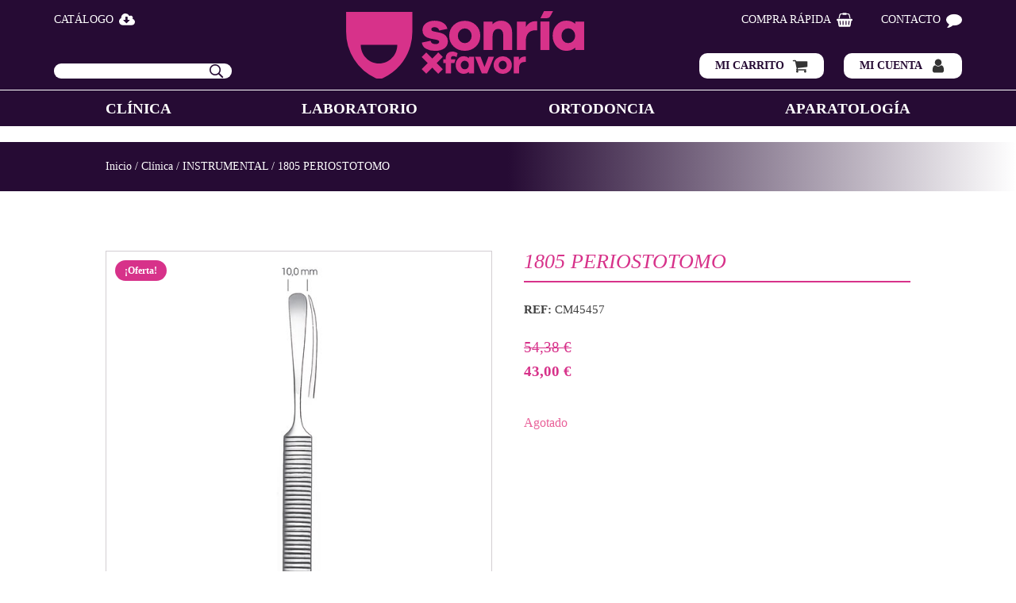

--- FILE ---
content_type: text/html; charset=UTF-8
request_url: https://sonriaxfavor.es/producto/1805-periostotomo/
body_size: 32696
content:
<!DOCTYPE html>
<html lang="es" prefix="og: https://ogp.me/ns#" >
<head><meta charset="UTF-8"><script>if(navigator.userAgent.match(/MSIE|Internet Explorer/i)||navigator.userAgent.match(/Trident\/7\..*?rv:11/i)){var href=document.location.href;if(!href.match(/[?&]nowprocket/)){if(href.indexOf("?")==-1){if(href.indexOf("#")==-1){document.location.href=href+"?nowprocket=1"}else{document.location.href=href.replace("#","?nowprocket=1#")}}else{if(href.indexOf("#")==-1){document.location.href=href+"&nowprocket=1"}else{document.location.href=href.replace("#","&nowprocket=1#")}}}}</script><script>class RocketLazyLoadScripts{constructor(){this.v="1.2.4",this.triggerEvents=["keydown","mousedown","mousemove","touchmove","touchstart","touchend","wheel"],this.userEventHandler=this._triggerListener.bind(this),this.touchStartHandler=this._onTouchStart.bind(this),this.touchMoveHandler=this._onTouchMove.bind(this),this.touchEndHandler=this._onTouchEnd.bind(this),this.clickHandler=this._onClick.bind(this),this.interceptedClicks=[],window.addEventListener("pageshow",t=>{this.persisted=t.persisted}),window.addEventListener("DOMContentLoaded",()=>{this._preconnect3rdParties()}),this.delayedScripts={normal:[],async:[],defer:[]},this.trash=[],this.allJQueries=[]}_addUserInteractionListener(t){if(document.hidden){t._triggerListener();return}this.triggerEvents.forEach(e=>window.addEventListener(e,t.userEventHandler,{passive:!0})),window.addEventListener("touchstart",t.touchStartHandler,{passive:!0}),window.addEventListener("mousedown",t.touchStartHandler),document.addEventListener("visibilitychange",t.userEventHandler)}_removeUserInteractionListener(){this.triggerEvents.forEach(t=>window.removeEventListener(t,this.userEventHandler,{passive:!0})),document.removeEventListener("visibilitychange",this.userEventHandler)}_onTouchStart(t){"HTML"!==t.target.tagName&&(window.addEventListener("touchend",this.touchEndHandler),window.addEventListener("mouseup",this.touchEndHandler),window.addEventListener("touchmove",this.touchMoveHandler,{passive:!0}),window.addEventListener("mousemove",this.touchMoveHandler),t.target.addEventListener("click",this.clickHandler),this._renameDOMAttribute(t.target,"onclick","rocket-onclick"),this._pendingClickStarted())}_onTouchMove(t){window.removeEventListener("touchend",this.touchEndHandler),window.removeEventListener("mouseup",this.touchEndHandler),window.removeEventListener("touchmove",this.touchMoveHandler,{passive:!0}),window.removeEventListener("mousemove",this.touchMoveHandler),t.target.removeEventListener("click",this.clickHandler),this._renameDOMAttribute(t.target,"rocket-onclick","onclick"),this._pendingClickFinished()}_onTouchEnd(){window.removeEventListener("touchend",this.touchEndHandler),window.removeEventListener("mouseup",this.touchEndHandler),window.removeEventListener("touchmove",this.touchMoveHandler,{passive:!0}),window.removeEventListener("mousemove",this.touchMoveHandler)}_onClick(t){t.target.removeEventListener("click",this.clickHandler),this._renameDOMAttribute(t.target,"rocket-onclick","onclick"),this.interceptedClicks.push(t),t.preventDefault(),t.stopPropagation(),t.stopImmediatePropagation(),this._pendingClickFinished()}_replayClicks(){window.removeEventListener("touchstart",this.touchStartHandler,{passive:!0}),window.removeEventListener("mousedown",this.touchStartHandler),this.interceptedClicks.forEach(t=>{t.target.dispatchEvent(new MouseEvent("click",{view:t.view,bubbles:!0,cancelable:!0}))})}_waitForPendingClicks(){return new Promise(t=>{this._isClickPending?this._pendingClickFinished=t:t()})}_pendingClickStarted(){this._isClickPending=!0}_pendingClickFinished(){this._isClickPending=!1}_renameDOMAttribute(t,e,r){t.hasAttribute&&t.hasAttribute(e)&&(event.target.setAttribute(r,event.target.getAttribute(e)),event.target.removeAttribute(e))}_triggerListener(){this._removeUserInteractionListener(this),"loading"===document.readyState?document.addEventListener("DOMContentLoaded",this._loadEverythingNow.bind(this)):this._loadEverythingNow()}_preconnect3rdParties(){let t=[];document.querySelectorAll("script[type=rocketlazyloadscript][data-rocket-src]").forEach(e=>{let r=e.getAttribute("data-rocket-src");if(r&&0!==r.indexOf("data:")){0===r.indexOf("//")&&(r=location.protocol+r);try{let i=new URL(r).origin;i!==location.origin&&t.push({src:i,crossOrigin:e.crossOrigin||"module"===e.getAttribute("data-rocket-type")})}catch(n){}}}),t=[...new Map(t.map(t=>[JSON.stringify(t),t])).values()],this._batchInjectResourceHints(t,"preconnect")}async _loadEverythingNow(){this.lastBreath=Date.now(),this._delayEventListeners(),this._delayJQueryReady(this),this._handleDocumentWrite(),this._registerAllDelayedScripts(),this._preloadAllScripts(),await this._loadScriptsFromList(this.delayedScripts.normal),await this._loadScriptsFromList(this.delayedScripts.defer),await this._loadScriptsFromList(this.delayedScripts.async);try{await this._triggerDOMContentLoaded(),await this._pendingWebpackRequests(this),await this._triggerWindowLoad()}catch(t){console.error(t)}window.dispatchEvent(new Event("rocket-allScriptsLoaded")),this._waitForPendingClicks().then(()=>{this._replayClicks()}),this._emptyTrash()}_registerAllDelayedScripts(){document.querySelectorAll("script[type=rocketlazyloadscript]").forEach(t=>{t.hasAttribute("data-rocket-src")?t.hasAttribute("async")&&!1!==t.async?this.delayedScripts.async.push(t):t.hasAttribute("defer")&&!1!==t.defer||"module"===t.getAttribute("data-rocket-type")?this.delayedScripts.defer.push(t):this.delayedScripts.normal.push(t):this.delayedScripts.normal.push(t)})}async _transformScript(t){if(await this._littleBreath(),!0===t.noModule&&"noModule"in HTMLScriptElement.prototype){t.setAttribute("data-rocket-status","skipped");return}return new Promise(navigator.userAgent.indexOf("Firefox/")>0||""===navigator.vendor?e=>{let r=document.createElement("script");[...t.attributes].forEach(t=>{let e=t.nodeName;"type"!==e&&("data-rocket-type"===e&&(e="type"),"data-rocket-src"===e&&(e="src"),r.setAttribute(e,t.nodeValue))}),t.text&&(r.text=t.text),r.hasAttribute("src")?(r.addEventListener("load",e),r.addEventListener("error",e)):(r.text=t.text,e());try{t.parentNode.replaceChild(r,t)}catch(i){e()}}:e=>{function r(){t.setAttribute("data-rocket-status","failed"),e()}try{let i=t.getAttribute("data-rocket-type"),n=t.getAttribute("data-rocket-src");i?(t.type=i,t.removeAttribute("data-rocket-type")):t.removeAttribute("type"),t.addEventListener("load",function r(){t.setAttribute("data-rocket-status","executed"),e()}),t.addEventListener("error",r),n?(t.removeAttribute("data-rocket-src"),t.src=n):t.src="data:text/javascript;base64,"+window.btoa(unescape(encodeURIComponent(t.text)))}catch(s){r()}})}async _loadScriptsFromList(t){let e=t.shift();return e&&e.isConnected?(await this._transformScript(e),this._loadScriptsFromList(t)):Promise.resolve()}_preloadAllScripts(){this._batchInjectResourceHints([...this.delayedScripts.normal,...this.delayedScripts.defer,...this.delayedScripts.async],"preload")}_batchInjectResourceHints(t,e){var r=document.createDocumentFragment();t.forEach(t=>{let i=t.getAttribute&&t.getAttribute("data-rocket-src")||t.src;if(i){let n=document.createElement("link");n.href=i,n.rel=e,"preconnect"!==e&&(n.as="script"),t.getAttribute&&"module"===t.getAttribute("data-rocket-type")&&(n.crossOrigin=!0),t.crossOrigin&&(n.crossOrigin=t.crossOrigin),t.integrity&&(n.integrity=t.integrity),r.appendChild(n),this.trash.push(n)}}),document.head.appendChild(r)}_delayEventListeners(){let t={};function e(e,r){!function e(r){!t[r]&&(t[r]={originalFunctions:{add:r.addEventListener,remove:r.removeEventListener},eventsToRewrite:[]},r.addEventListener=function(){arguments[0]=i(arguments[0]),t[r].originalFunctions.add.apply(r,arguments)},r.removeEventListener=function(){arguments[0]=i(arguments[0]),t[r].originalFunctions.remove.apply(r,arguments)});function i(e){return t[r].eventsToRewrite.indexOf(e)>=0?"rocket-"+e:e}}(e),t[e].eventsToRewrite.push(r)}function r(t,e){let r=t[e];Object.defineProperty(t,e,{get:()=>r||function(){},set(i){t["rocket"+e]=r=i}})}e(document,"DOMContentLoaded"),e(window,"DOMContentLoaded"),e(window,"load"),e(window,"pageshow"),e(document,"readystatechange"),r(document,"onreadystatechange"),r(window,"onload"),r(window,"onpageshow")}_delayJQueryReady(t){let e;function r(t){return t.split(" ").map(t=>"load"===t||0===t.indexOf("load.")?"rocket-jquery-load":t).join(" ")}function i(i){if(i&&i.fn&&!t.allJQueries.includes(i)){i.fn.ready=i.fn.init.prototype.ready=function(e){return t.domReadyFired?e.bind(document)(i):document.addEventListener("rocket-DOMContentLoaded",()=>e.bind(document)(i)),i([])};let n=i.fn.on;i.fn.on=i.fn.init.prototype.on=function(){return this[0]===window&&("string"==typeof arguments[0]||arguments[0]instanceof String?arguments[0]=r(arguments[0]):"object"==typeof arguments[0]&&Object.keys(arguments[0]).forEach(t=>{let e=arguments[0][t];delete arguments[0][t],arguments[0][r(t)]=e})),n.apply(this,arguments),this},t.allJQueries.push(i)}e=i}i(window.jQuery),Object.defineProperty(window,"jQuery",{get:()=>e,set(t){i(t)}})}async _pendingWebpackRequests(t){let e=document.querySelector("script[data-webpack]");async function r(){return new Promise(t=>{e.addEventListener("load",t),e.addEventListener("error",t)})}e&&(await r(),await t._requestAnimFrame(),await t._pendingWebpackRequests(t))}async _triggerDOMContentLoaded(){this.domReadyFired=!0,await this._littleBreath(),document.dispatchEvent(new Event("rocket-DOMContentLoaded")),await this._littleBreath(),window.dispatchEvent(new Event("rocket-DOMContentLoaded")),await this._littleBreath(),document.dispatchEvent(new Event("rocket-readystatechange")),await this._littleBreath(),document.rocketonreadystatechange&&document.rocketonreadystatechange()}async _triggerWindowLoad(){await this._littleBreath(),window.dispatchEvent(new Event("rocket-load")),await this._littleBreath(),window.rocketonload&&window.rocketonload(),await this._littleBreath(),this.allJQueries.forEach(t=>t(window).trigger("rocket-jquery-load")),await this._littleBreath();let t=new Event("rocket-pageshow");t.persisted=this.persisted,window.dispatchEvent(t),await this._littleBreath(),window.rocketonpageshow&&window.rocketonpageshow({persisted:this.persisted})}_handleDocumentWrite(){let t=new Map;document.write=document.writeln=function(e){let r=document.currentScript;r||console.error("WPRocket unable to document.write this: "+e);let i=document.createRange(),n=r.parentElement,s=t.get(r);void 0===s&&(s=r.nextSibling,t.set(r,s));let a=document.createDocumentFragment();i.setStart(a,0),a.appendChild(i.createContextualFragment(e)),n.insertBefore(a,s)}}async _littleBreath(){Date.now()-this.lastBreath>45&&(await this._requestAnimFrame(),this.lastBreath=Date.now())}async _requestAnimFrame(){return document.hidden?new Promise(t=>setTimeout(t)):new Promise(t=>requestAnimationFrame(t))}_emptyTrash(){this.trash.forEach(t=>t.remove())}static run(){let t=new RocketLazyLoadScripts;t._addUserInteractionListener(t)}}RocketLazyLoadScripts.run();</script>

<meta name="viewport" content="width=device-width, initial-scale=1.0">
<!-- WP_HEAD() START -->

<!-- Optimización para motores de búsqueda de Rank Math -  https://rankmath.com/ -->
<title>1805 PERIOSTOTOMO - SonríaxFavor</title><style id="rocket-critical-css">@font-face{font-display:swap;font-family:'Scala Sans';font-weight:900;font-style:normal;src:url(https://sonriaxfavor.es/wp-content/uploads/2021/05/ScalaSans-Black.woff2) format('woff2'),url(https://sonriaxfavor.es/wp-content/uploads/2021/05/ScalaSans-Black.woff) format('woff')}@font-face{font-display:swap;font-family:'Scala Sans';font-weight:900;font-style:italic;src:url(https://sonriaxfavor.es/wp-content/uploads/2021/05/ScalaSans-BlackItalic.woff2) format('woff2'),url(https://sonriaxfavor.es/wp-content/uploads/2021/05/ScalaSans-BlackItalic.woff) format('woff')}@font-face{font-display:swap;font-family:'Montserrat';font-style:normal;src:url(https://sonriaxfavor.es/wp-content/uploads/2021/05/Montserrat-Medium.woff2) format('woff2'),url(https://sonriaxfavor.es/wp-content/uploads/2021/05/Montserrat-Medium.woff) format('woff')}button,input{overflow:visible}html{line-height:1.15;-ms-text-size-adjust:100%;-webkit-text-size-adjust:100%}body,h1,h2{margin:0}figure,header,nav,section{display:block}figure{margin:1em 40px}a{background-color:transparent;-webkit-text-decoration-skip:objects}b{font-weight:bolder}img{border-style:none}svg:not(:root){overflow:hidden}button,input{font-size:100%;line-height:1.15;margin:0}button{text-transform:none}[type="submit"],button{-webkit-appearance:button}[type="submit"]::-moz-focus-inner,button::-moz-focus-inner{border-style:none;padding:0}[type="submit"]:-moz-focusring,button:-moz-focusring{outline:ButtonText dotted 1px}::-webkit-file-upload-button{-webkit-appearance:button;font:inherit}html{box-sizing:border-box}body{font-size:16px;color:rgba(64,64,64,1)}*,::after,::before{box-sizing:inherit}.ct-section-inner-wrap{margin-left:auto;margin-right:auto;height:100%}div.ct-fancy-icon{display:inline-flex;border-radius:50%}.ct-fancy-icon>svg{fill:currentColor}.oxy-header-wrapper{position:relative}.oxy-header-row{width:100%;display:block}.oxy-header-container{height:100%;margin-left:auto;margin-right:auto;display:flex;flex-wrap:nowrap;justify-content:flex-start;align-items:stretch}.oxy-header-center,.oxy-header-left,.oxy-header-right{display:flex;align-items:center}.oxy-header-left{justify-content:flex-start}.oxy-header-center{flex-grow:1;justify-content:center}.oxy-header-right{justify-content:flex-end}.oxy-modal-backdrop{display:flex;align-items:center;justify-content:center}body:not(.oxygen-builder-body) .oxy-modal-backdrop{display:none}.oxy-modal-backdrop .ct-modal{background-color:white;max-height:100vh;overflow-y:auto}body{font-family:"Scala Sans"}html h1{font-family:"Scala Sans";font-size:clamp(22px,3.4722222222vw,50px)}html h2{font-family:"Scala Sans";font-size:clamp(18px,2.3611111111vw,34px)}html p{font-family:"Montserrat";font-size:clamp(14px,1.0416666667vw,15px)}section .ct-section-inner-wrap,.oxy-header-container{padding-right:clamp(20px,4.1666666667vw,60px);padding-left:clamp(20px,4.1666666667vw,60px)}.space-vertical-m:not(section)>*{margin-top:clamp(8px,0.8333333333vw,12px);margin-bottom:clamp(8px,0.8333333333vw,12px)}.space-vertical-m:not(section)>*:first-child{margin-top:0}.space-vertical-m:not(section)>*:last-child{margin-bottom:0}.space-vertical-s:not(section)>*{margin-top:clamp(4px,0.2777777778vw,4px);margin-bottom:clamp(4px,0.2777777778vw,4px)}.space-vertical-s:not(section)>*:first-child{margin-top:0}.space-vertical-s:not(section)>*:last-child{margin-bottom:0}.oxy-header-row.header-center-col .oxy-header-left,.oxy-header-row.header-center-col .oxy-header-right{display:none}.oxy-header-row.header-center-col .oxy-header-center{width:100%;flex-direction:column}.buscador-header-wrapper{width:100%;background-color:#fff;display:flex;flex-direction:row;justify-content:space-between;align-items:center;border-radius:10px;background-image:url("/wp-content/uploads/2021/05/buscar_icon.png");background-position:95%;background-repeat:no-repeat}.buscador-header-wrapper input[type=submit]{width:50px;background-color:transparent;border:none}.buscador-header-wrapper input[type=text]{background-color:transparent;border:none;padding-left:5px}button.pswp__button{box-shadow:none!important;background-image:url(https://sonriaxfavor.es/wp-content/plugins/woocommerce/assets/css/photoswipe/default-skin/default-skin.png)!important}button.pswp__button,button.pswp__button--arrow--left::before,button.pswp__button--arrow--right::before{background-color:transparent!important}button.pswp__button--arrow--left,button.pswp__button--arrow--right{background-image:none!important}.pswp{display:none;position:absolute;width:100%;height:100%;left:0;top:0;overflow:hidden;-ms-touch-action:none;touch-action:none;z-index:1500;-webkit-text-size-adjust:100%;-webkit-backface-visibility:hidden;outline:0}.pswp *{-webkit-box-sizing:border-box;box-sizing:border-box}.pswp__bg{position:absolute;left:0;top:0;width:100%;height:100%;background:#000;opacity:0;-webkit-transform:translateZ(0);transform:translateZ(0);-webkit-backface-visibility:hidden;will-change:opacity}.pswp__scroll-wrap{position:absolute;left:0;top:0;width:100%;height:100%;overflow:hidden}.pswp__container{-ms-touch-action:none;touch-action:none;position:absolute;left:0;right:0;top:0;bottom:0}.pswp__container{-webkit-touch-callout:none}.pswp__bg{will-change:opacity}.pswp__container{-webkit-backface-visibility:hidden}.pswp__item{position:absolute;left:0;right:0;top:0;bottom:0;overflow:hidden}.pswp__button{width:44px;height:44px;position:relative;background:0 0;overflow:visible;-webkit-appearance:none;display:block;border:0;padding:0;margin:0;float:right;opacity:.75;-webkit-box-shadow:none;box-shadow:none}.pswp__button::-moz-focus-inner{padding:0;border:0}.pswp__button,.pswp__button--arrow--left:before,.pswp__button--arrow--right:before{background:url(https://sonriaxfavor.es/wp-content/plugins/woocommerce/assets/css/photoswipe/default-skin/default-skin.png) 0 0 no-repeat;background-size:264px 88px;width:44px;height:44px}.pswp__button--close{background-position:0 -44px}.pswp__button--share{background-position:-44px -44px}.pswp__button--fs{display:none}.pswp__button--zoom{display:none;background-position:-88px 0}.pswp__button--arrow--left,.pswp__button--arrow--right{background:0 0;top:50%;margin-top:-50px;width:70px;height:100px;position:absolute}.pswp__button--arrow--left{left:0}.pswp__button--arrow--right{right:0}.pswp__button--arrow--left:before,.pswp__button--arrow--right:before{content:'';top:35px;background-color:rgba(0,0,0,.3);height:30px;width:32px;position:absolute}.pswp__button--arrow--left:before{left:6px;background-position:-138px -44px}.pswp__button--arrow--right:before{right:6px;background-position:-94px -44px}.pswp__share-modal{display:block;background:rgba(0,0,0,.5);width:100%;height:100%;top:0;left:0;padding:10px;position:absolute;z-index:1600;opacity:0;-webkit-backface-visibility:hidden;will-change:opacity}.pswp__share-modal--hidden{display:none}.pswp__share-tooltip{z-index:1620;position:absolute;background:#fff;top:56px;border-radius:2px;display:block;width:auto;right:44px;-webkit-box-shadow:0 2px 5px rgba(0,0,0,.25);box-shadow:0 2px 5px rgba(0,0,0,.25);-webkit-transform:translateY(6px);-ms-transform:translateY(6px);transform:translateY(6px);-webkit-backface-visibility:hidden;will-change:transform}.pswp__counter{position:absolute;left:0;top:0;height:44px;font-size:13px;line-height:44px;color:#fff;opacity:.75;padding:0 10px}.pswp__caption{position:absolute;left:0;bottom:0;width:100%;min-height:44px}.pswp__caption__center{text-align:left;max-width:420px;margin:0 auto;font-size:13px;padding:10px;line-height:20px;color:#ccc}.pswp__preloader{width:44px;height:44px;position:absolute;top:0;left:50%;margin-left:-22px;opacity:0;will-change:opacity;direction:ltr}.pswp__preloader__icn{width:20px;height:20px;margin:12px}@media screen and (max-width:1024px){.pswp__preloader{position:relative;left:auto;top:auto;margin:0;float:right}}.pswp__ui{-webkit-font-smoothing:auto;visibility:visible;opacity:1;z-index:1550}.pswp__top-bar{position:absolute;left:0;top:0;height:44px;width:100%}.pswp__caption,.pswp__top-bar{-webkit-backface-visibility:hidden;will-change:opacity}.pswp__caption,.pswp__top-bar{background-color:rgba(0,0,0,.5)}.pswp__ui--hidden .pswp__button--arrow--left,.pswp__ui--hidden .pswp__button--arrow--right,.pswp__ui--hidden .pswp__caption,.pswp__ui--hidden .pswp__top-bar{opacity:.001}:root{--woocommerce:#a46497;--wc-green:#7ad03a;--wc-red:#a00;--wc-orange:#ffba00;--wc-blue:#2ea2cc;--wc-primary:#a46497;--wc-primary-text:white;--wc-secondary:#ebe9eb;--wc-secondary-text:#515151;--wc-highlight:#77a464;--wc-highligh-text:white;--wc-content-bg:#fff;--wc-subtext:#767676}.woocommerce img,.woocommerce-page img{height:auto;max-width:100%}.woocommerce div.product div.images,.woocommerce-page div.product div.images{float:left;width:48%}.woocommerce div.product .woocommerce-tabs,.woocommerce-page div.product .woocommerce-tabs{clear:both}.woocommerce div.product .woocommerce-tabs ul.tabs::after,.woocommerce div.product .woocommerce-tabs ul.tabs::before,.woocommerce-page div.product .woocommerce-tabs ul.tabs::after,.woocommerce-page div.product .woocommerce-tabs ul.tabs::before{content:" ";display:table}.woocommerce div.product .woocommerce-tabs ul.tabs::after,.woocommerce-page div.product .woocommerce-tabs ul.tabs::after{clear:both}.woocommerce div.product .woocommerce-tabs ul.tabs li,.woocommerce-page div.product .woocommerce-tabs ul.tabs li{display:inline-block}:root{--woocommerce:#a46497;--wc-green:#7ad03a;--wc-red:#a00;--wc-orange:#ffba00;--wc-blue:#2ea2cc;--wc-primary:#a46497;--wc-primary-text:white;--wc-secondary:#ebe9eb;--wc-secondary-text:#515151;--wc-highlight:#77a464;--wc-highligh-text:white;--wc-content-bg:#fff;--wc-subtext:#767676}.woocommerce .woocommerce-breadcrumb{margin:0 0 1em;padding:0;font-size:.92em;color:#767676}.woocommerce .woocommerce-breadcrumb::after,.woocommerce .woocommerce-breadcrumb::before{content:" ";display:table}.woocommerce .woocommerce-breadcrumb::after{clear:both}.woocommerce .woocommerce-breadcrumb a{color:#767676}.woocommerce div.product{margin-bottom:0;position:relative}.woocommerce div.product .product_title{clear:none;margin-top:0;padding:0}.woocommerce div.product p.price{color:#77a464;font-size:1.25em}.woocommerce div.product p.stock{font-size:.92em}.woocommerce div.product .stock{color:#77a464}.woocommerce div.product .out-of-stock{color:red}.woocommerce div.product div.images{margin-bottom:2em}.woocommerce div.product div.images img{display:block;width:100%;height:auto;box-shadow:none}.woocommerce div.product div.images.woocommerce-product-gallery{position:relative}.woocommerce div.product div.images .woocommerce-product-gallery__wrapper{margin:0;padding:0}.woocommerce div.product .woocommerce-tabs ul.tabs{list-style:none;padding:0 0 0 1em;margin:0 0 1.618em;overflow:hidden;position:relative}.woocommerce div.product .woocommerce-tabs ul.tabs li{border:1px solid #d3ced2;background-color:#ebe9eb;display:inline-block;position:relative;z-index:0;border-radius:4px 4px 0 0;margin:0 -5px;padding:0 1em}.woocommerce div.product .woocommerce-tabs ul.tabs li a{display:inline-block;padding:.5em 0;font-weight:700;color:#515151;text-decoration:none}.woocommerce div.product .woocommerce-tabs ul.tabs li::after,.woocommerce div.product .woocommerce-tabs ul.tabs li::before{border:1px solid #d3ced2;position:absolute;bottom:-1px;width:5px;height:5px;content:" ";box-sizing:border-box}.woocommerce div.product .woocommerce-tabs ul.tabs li::before{left:-5px;border-bottom-right-radius:4px;border-width:0 1px 1px 0;box-shadow:2px 2px 0 #ebe9eb}.woocommerce div.product .woocommerce-tabs ul.tabs li::after{right:-5px;border-bottom-left-radius:4px;border-width:0 0 1px 1px;box-shadow:-2px 2px 0 #ebe9eb}.woocommerce div.product .woocommerce-tabs ul.tabs::before{position:absolute;content:" ";width:100%;bottom:0;left:0;border-bottom:1px solid #d3ced2;z-index:1}.woocommerce div.product .woocommerce-tabs .panel{margin:0 0 2em;padding:0}.woocommerce div.product form.cart{margin-bottom:2em}.woocommerce div.product form.cart::after,.woocommerce div.product form.cart::before{content:" ";display:table}.woocommerce div.product form.cart::after{clear:both}.woocommerce span.onsale{min-height:3.236em;min-width:3.236em;padding:.202em;font-size:1em;font-weight:700;position:absolute;text-align:center;line-height:3.236;top:-.5em;left:-.5em;margin:0;border-radius:100%;background-color:#77a464;color:#fff;font-size:.857em;z-index:9}body{min-height:100vh;min-height:-webkit-fill-available;text-rendering:geometricPrecision | optimizeLegibility | optimizeSpeed;-webkit-font-smoothing:antialiased;-moz-osx-font-smoothing:grayscale}html{height:-webkit-fill-available}a:not([class]){text-decoration-skip-ink:auto}input,button{font:inherit}a,button{touch-action:manipulation}svg{height:100%;width:100%;fill:currentColor}img{vertical-align:top;height:auto;max-width:100%}#div_block-11-24{width:100%;height:100%;flex-direction:column;display:flex;text-align:left;justify-content:space-between}#div_block-14-24{flex-direction:row;display:flex;width:100%;justify-content:flex-start}#div_block-13-24{width:100%}#div_block-30-24{width:100%;height:100%;flex-direction:column;display:flex;text-align:left;justify-content:space-between}#div_block-31-24{flex-direction:row;display:flex;width:100%;justify-content:flex-end}#div_block-38-24{width:100%;flex-direction:row;display:flex;justify-content:space-between}#div_block-136-24{width:100%;flex-direction:row;display:flex;justify-content:space-between;align-items:center;margin-bottom:20px}#div_block-134-24{width:100%;flex-direction:row;display:flex;justify-content:space-between;align-items:center}#div_block-143-24{width:100%;padding-right:10px}#div_block-142-24{width:100%;padding-left:10px}#div_block-172-24{width:100%;flex-direction:row;display:flex;justify-content:space-between;align-items:center;margin-bottom:20px}@media (max-width:1120px){#div_block-133-24{width:100%;padding-right:20px;padding-left:20px}}@media (max-width:991px){#div_block-175-24{width:100%;height:90vh;padding-top:20px;padding-left:20px;padding-right:20px;padding-bottom:20px;flex-direction:column;display:flex;justify-content:space-between}}@media (max-width:991px){#div_block-180-24{width:100%;padding-top:40px}}@media (max-width:991px){#div_block-205-24{width:100%}}#text_block-46-24{font-family:Inherit}#text_block-150-24{font-family:Inherit;margin-right:0px}#text_block-145-24{font-family:Inherit;margin-right:0px}#link_text-60-24{url-encoded:true}#link_text-64-24{url-encoded:true}#link_text-65-24{url-encoded:true}#link_text-66-24{url-encoded:true}#link-16-24{text-align:center;flex-direction:row;display:flex;align-items:center;flex-wrap:nowrap}#link-176-24{text-align:center;flex-direction:row;display:flex;align-items:center;flex-wrap:nowrap;url-encoded:true}#link-79-24{url-encoded:true}#link-32-24{text-align:center;flex-direction:row;display:flex;align-items:center;flex-wrap:nowrap;url-encoded:true}#link-52-24{text-align:center;flex-direction:row;display:flex;align-items:center;flex-wrap:nowrap;url-encoded:true}#link-45-24{url-encoded:true}#link-56-24{url-encoded:true}#link-149-24{width:100%;url-encoded:true}#link-144-24{width:100%;url-encoded:true}#link-181-24{text-align:center;flex-direction:row;display:flex;align-items:center;flex-wrap:nowrap;url-encoded:true}#link-200-24{text-align:center;flex-direction:row;display:flex;align-items:center;flex-wrap:nowrap}#link-188-24{text-align:center;flex-direction:row;display:flex;align-items:center;flex-wrap:nowrap;url-encoded:true}#link-192-24{text-align:center;flex-direction:row;display:flex;align-items:center;flex-wrap:nowrap;url-encoded:true}#link-195-24{text-align:center;flex-direction:row;display:flex;align-items:center;flex-wrap:nowrap;url-encoded:true}#link-208-24{text-align:center;flex-direction:row;display:flex;align-items:center;flex-wrap:nowrap;url-encoded:true}#link-211-24{text-align:center;flex-direction:row;display:flex;align-items:center;flex-wrap:nowrap;url-encoded:true}@media (max-width:991px){#link-181-24{color:#260b34}}@media (max-width:991px){#link-200-24{color:#260b34}}@media (max-width:991px){#link-188-24{color:#260b34}}@media (max-width:991px){#link-192-24{color:#260b34}}@media (max-width:991px){#link-195-24{color:#260b34}}@media (max-width:991px){#link-208-24{color:#260b34}}@media (max-width:991px){#link-211-24{color:#260b34}}#image-10-24{max-width:300px;width:100%}#image-10-24{max-width:300px;width:100%}#image-140-24{max-width:180px;min-width:100px}#image-140-24{max-width:180px;min-width:100px}#image-173-24{max-width:180px;min-width:100px}#image-173-24{max-width:180px;min-width:100px}#fancy_icon-22-24>svg{width:20px;height:20px}#fancy_icon-178-24>svg{width:20px;height:20px}#fancy_icon-34-24>svg{width:20px;height:20px}#fancy_icon-54-24>svg{width:20px;height:20px}#fancy_icon-141-24{color:#ffffff}#fancy_icon-141-24>svg{width:32px;height:32px}#fancy_icon-174-24{color:#ffffff}#fancy_icon-174-24>svg{width:32px;height:32px}#fancy_icon-202-24>svg{width:20px;height:20px}#fancy_icon-190-24>svg{width:20px;height:20px}#fancy_icon-194-24>svg{width:20px;height:20px}#fancy_icon-197-24>svg{width:20px;height:20px}#fancy_icon-209-24>svg{width:20px;height:20px}#fancy_icon-212-24>svg{width:20px;height:20px}@media (max-width:991px){#fancy_icon-174-24{color:#d7328a}}#_header-127-24{display:none;background-color:#260b34}@media (max-width:991px){#_header-1-24{display:none}}@media (max-width:991px){#_header-127-24{display:flex;padding-top:20px;padding-bottom:20px}}#_header_row-2-24.oxy-header-row .oxy-header-container{max-width:100%}#_header_row-6-24{border-top-color:#ffffff;border-top-width:1px;border-top-style:solid}#modal-171-24{width:70%;modal-position:center}@media (max-width:991px){#modal-171-24{background-color:#ffffff;color:#260b34;width:100%;min-height:100vh}}.oxy-pro-menu-mobile-open-icon,.oxy-pro-menu-mobile-close-icon{display:none;align-items:center}.oxy-pro-menu-mobile-open-icon>svg,.oxy-pro-menu-mobile-close-icon>svg{fill:currentColor}.oxy-pro-menu-mobile-close-icon{position:absolute}#section-88-150>.ct-section-inner-wrap{padding-top:20px;padding-bottom:20px}#section-88-150{background-image:linear-gradient(90deg,#260b34,#260b34,#ffffff)}#section-79-150>.ct-section-inner-wrap{align-items:flex-start}#section-79-150{text-align:left}#div_block-91-150{align-items:stretch;grid-template-columns:repeat(2,minmax(200px,1fr));grid-column-gap:40px;grid-row-gap:20px;width:100%;display:grid}#div_block-92-150{width:100%}#div_block-93-150{width:100%}@media (max-width:767px){#div_block-91-150{align-items:stretch;grid-template-columns:repeat(1,minmax(200px,1fr));grid-column-gap:20px;grid-row-gap:20px;display:grid}}.oxy-product-builder{width:100%}.oxy-product-builder .oxy-product-wrapper-inner{display:flex;flex-direction:column}#-product-builder-78-150{padding-top:20px}#-product-title-85-150{color:#d7328a;line-height:1.1}.oxy-product-images{position:relative;width:100%}.woocommerce div.product .oxy-product-images div.images.woocommerce-product-gallery{width:100%}.woocommerce div.product .oxy-product-images div.images{margin-bottom:0}.oxy-product-price p.price{margin:0}#-product-price-110-150 .price,#-product-price-110-150 .woocommerce-Price-amount{font-size:19px;font-family:'Scala Sans';color:#d7328a}.woocommerce div.product .oxy-product-cart-button form.cart{width:100%;margin-bottom:0}.woocommerce .oxy-product-cart-button p.stock,.woocommerce div.product p.stock{font-size:16px;color:#e96199}#-product-tabs-113-150 .woocommerce-tabs ul.tabs li a{color:#260b34}#-product-tabs-113-150 .woocommerce-tabs ul.tabs li{background-color:#ffffff;padding-left:0px;padding-right:0px}#-product-tabs-113-150 .woocommerce-tabs ul.tabs li,#-product-tabs-113-150 .woocommerce-tabs ul.tabs::before{border-color:#260b34}#-product-tabs-113-150 .woocommerce-tabs ul.tabs li:after{height:0px}#-product-tabs-113-150 .woocommerce-tabs ul.tabs li:before{height:0px}.woocommerce .woocommerce-breadcrumb{margin-bottom:0}#-breadcrumb-86-150 nav.woocommerce-breadcrumb{color:#ffffff}#-breadcrumb-86-150 .woocommerce-breadcrumb a{color:#ffffff}.ct-section{width:100%;background-size:cover;background-repeat:repeat}.ct-section>.ct-section-inner-wrap{display:flex;flex-direction:column;align-items:flex-start}.ct-div-block{display:flex;flex-wrap:nowrap;flex-direction:column;align-items:flex-start}.ct-link-text{display:inline-block}.ct-link{display:flex;flex-wrap:wrap;text-align:center;text-decoration:none;flex-direction:column;align-items:center;justify-content:center}.ct-image{max-width:100%}.ct-fancy-icon>svg{width:55px;height:55px}.ct-modal{flex-direction:column;align-items:flex-start}@media screen and (-ms-high-contrast:active),(-ms-high-contrast:none){.ct-div-block,.ct-text-block,.ct-link-text{max-width:100%}img{flex-shrink:0}body *{min-height:1px}}.oxy-pro-menu .oxy-pro-menu-mobile-open-icon svg{width:30px;height:30px}.oxy-pro-menu .oxy-pro-menu-mobile-open-icon{padding-top:15px;padding-right:15px;padding-bottom:15px;padding-left:15px}.oxy-pro-menu .oxy-pro-menu-mobile-close-icon{top:20px;left:20px}.oxy-pro-menu .oxy-pro-menu-mobile-close-icon svg{width:24px;height:24px}.woocommerce{-webkit-font-smoothing:antialiased}.woocommerce-product-gallery__wrapper{min-width:64px;min-height:64px;border:1px solid #d3ced2;overflow:hidden}.woocommerce .woocommerce-breadcrumb a{color:#6799b2;font-weight:400;font-family:inherit;text-decoration:none}.woocommerce h1.product_title,.woocommerce-Tabs-panel h2{color:#260b34;font-weight:700;line-height:1.2;margin-bottom:8px}.woocommerce-Price-amount,.woocommerce .price{color:#260b34;font-weight:700;font-size:16px;background:transparent;text-decoration:none}.woocommerce div.product p.price{color:#260b34;font-weight:700;font-size:inherit}.woocommerce-Tabs-panel,.woocommerce-breadcrumb{color:#260b34;font-weight:400;line-height:1.6;font-size:16px;font-style:normal}.woocommerce span.onsale{background:#d7328a;font-size:12px;padding:6px 12px;line-height:1.2;border-radius:20px;min-width:0;min-height:0;margin:0;top:12px;left:12px;right:auto;position:absolute}.woocommerce div.product .oxy-woo-element .woocommerce-tabs .panel,.woocommerce .oxy-woo-element div.product .woocommerce-tabs .panel{margin-bottom:0;padding:20px 0}.woocommerce div.product .oxy-woo-element .woocommerce-tabs ul.tabs,.woocommerce .oxy-woo-element div.product .woocommerce-tabs ul.tabs{padding-left:5px;display:flex;text-align:center;margin-bottom:0;flex-shrink:0}.woocommerce div.product .oxy-woo-element .woocommerce-tabs ul.tabs li,.woocommerce .oxy-woo-element div.product .woocommerce-tabs ul.tabs li{border-radius:0;padding:0;margin:0 5px;display:flex;align-items:center}.woocommerce .oxy-woo-element div.product .woocommerce-tabs ul.tabs li::before,.woocommerce div.product .oxy-woo-element .woocommerce-tabs ul.tabs li::before{display:none}.woocommerce .oxy-woo-element div.product .woocommerce-tabs ul.tabs li::after,.woocommerce div.product .oxy-woo-element .woocommerce-tabs ul.tabs li::after{display:none}.woocommerce .oxy-woo-element div.product .woocommerce-tabs ul.tabs li a,.woocommerce div.product .oxy-woo-element .woocommerce-tabs ul.tabs li a{width:100%;color:#999;font-size:12px;text-transform:uppercase;letter-spacing:1px;outline:none;padding:16px 48px;z-index:1000;font-weight:400;border-radius:0;word-break:break-word}@media (max-width:640px){.woocommerce .oxy-woo-element div.product .woocommerce-tabs ul.tabs,.woocommerce div.product .oxy-woo-element .woocommerce-tabs ul.tabs{flex-direction:column;padding:0;margin-bottom:5px}.woocommerce .oxy-woo-element div.product .woocommerce-tabs ul.tabs li,.woocommerce div.product .oxy-woo-element .woocommerce-tabs ul.tabs li{margin:5px 0}.woocommerce .oxy-woo-element div.product .woocommerce-tabs ul.tabs::before,.woocommerce div.product .oxy-woo-element .woocommerce-tabs ul.tabs::before{border-bottom:none}}.woocommerce .oxy-product-cart-button,.woocommerce .oxy-woo-element div.product form.cart{width:100%;max-width:360px}.woocommerce .oxy-woo-element div.product form.cart,.woocommerce .oxy-product-cart-button form.cart,.woocommerce div.product form.cart{display:flex;flex-wrap:wrap}.woocommerce .oxy-woo-element div.product form.variations_form.cart,.woocommerce .oxy-product-cart-button form.variations_form.cart{display:flex;flex-direction:column;align-items:stretch}.woocommerce input[type="text"]{height:auto;font-size:14px;border:1px solid #d3ced2;background:#ffffff;color:#260b34;outline:none;font-family:inherit;padding:8px 12px;border-radius:4px;resize:none}.woocommerce .oxy-product-tabs{width:100%}.woocommerce h1.product_title.oxy-product-title{margin:0}.ct-section-inner-wrap,.oxy-header-container{max-width:1120px}body{font-family:'Montserrat'}body{line-height:1.6;font-size:15px;font-weight:400;color:#404040}h1,h2{font-family:'Scala Sans';font-size:36px;font-weight:700;line-height:1.1}h2{font-size:34px;line-height:1.1;color:#d7328a}a{color:#d7328a;text-decoration:none}.ct-link-text{color:#d7328a;text-decoration:}.ct-link{text-decoration:}.ct-section-inner-wrap{padding-top:75px;padding-right:20px;padding-bottom:75px;padding-left:20px}.oxy-header-container{padding-right:20px;padding-left:20px}.c-bg-light{background-color:#ffffff}.c-text-light{color:#ffffff}.c-bg-dark{background-color:#260b34}.c-margin-right-xs{margin-right:clamp(4px,1vmin,10px)}.c-margin-right-m{margin-right:clamp(12px,3.5vmin,30px)}.c-margin-right-l{margin-right:clamp(20px,5vmin,50px)}.c-padding-xs{padding-left:clamp(4px,1vmin,10px);padding-right:clamp(4px,1vmin,10px);padding-bottom:clamp(4px,1vmin,10px);padding-top:clamp(4px,1vmin,10px)}.c-padding-s{padding-top:clamp(8px,2vmin,20px);padding-left:clamp(8px,2vmin,20px);padding-right:clamp(8px,2vmin,20px);padding-bottom:clamp(8px,2vmin,20px)}.top-header-icon-link{font-family:'Scala Sans';text-transform:uppercase;font-size:14px}.top-header-icon-link:not(.ct-section):not(.oxy-easy-posts){display:flex;flex-direction:row;align-items:center}.button-icon__text{margin-right:10px;color:#260b34;font-weight:700;text-transform:uppercase;font-size:14px}.button-icon__icon{color:#333333}.button-icon__icon>svg{width:20px;height:20px}.button-icon-light{font-family:'Scala Sans';border-radius:10px;padding-top:5px;padding-bottom:5px;padding-left:20px;padding-right:20px}.button-icon-light:not(.ct-section):not(.oxy-easy-posts){display:flex;flex-direction:row;align-items:center;justify-content:center}.main-menu-links{width:100%}.main-menu-links:not(.ct-section):not(.oxy-easy-posts){display:flex;flex-direction:row;justify-content:space-between}.main-menu-links__link{font-family:'Scala Sans';color:#ffffff;text-transform:uppercase;font-weight:700;font-size:19px}.link-footer-icon{font-family:'Scala Sans';color:#ffffff}.link-footer-icon__icon{margin-right:10px}.buscador_header{width:100%}.buscador_header:not(.ct-section):not(.oxy-easy-posts){flex-direction:column}.line-divider-accent{width:100%;height:2px;background-color:#d7328a}.single-product-title{font-family:'Scala Sans';font-size:26px;color:#d7328a;font-style:italic}.c-grid-1 *:nth-child(1){grid-area:1 / 1 / span 2 / span 2}.c-grid-1 *:nth-child(2){grid-area:1 / 3}.c-grid-1 *:nth-child(3){grid-area:2 / 3}@media only screen and (max-width:768px){.c-grid-1 *:nth-child(1){grid-area:1 / 1 / 2 / 3}.c-grid-1 *:nth-child(2){grid-area:2 / 1}.c-grid-1 *:nth-child(3){grid-area:2 / 2}}.c-grid-2 *:nth-child(1){grid-area:1 / 1 / 2 / 4}.c-grid-2 *:nth-child(2){grid-area:1 / 4 / 2 / 6}.c-grid-2 *:nth-child(3){grid-area:2 / 1 / 3 / 3}.c-grid-2 *:nth-child(4){grid-area:2 / 3 / 3 / 6}.woocommerce h1.product_title,.woocommerce-Tabs-panel h2{color:inherit;font-weight:inherit;line-height:inherit}.woocommerce-Price-amount,.woocommerce .price{font-weight:600}.woocommerce div.product p.price{font-weight:400;font-size:20px;color:#303030}.woocommerce-Price-amount{line-height:1.5;font-size:12px}*{-webkit-font-smoothing:antialiased;-moz-osx-font-smoothing:grayscale}</style>
<meta name="description" content="Periostotomo. Punta de 10,0 mm."/>
<meta name="robots" content="follow, index, max-snippet:-1, max-video-preview:-1, max-image-preview:large"/>
<link rel="canonical" href="https://sonriaxfavor.es/producto/1805-periostotomo/" />
<meta property="og:locale" content="es_ES" />
<meta property="og:type" content="product" />
<meta property="og:title" content="1805 PERIOSTOTOMO - SonríaxFavor" />
<meta property="og:description" content="Periostotomo. Punta de 10,0 mm." />
<meta property="og:url" content="https://sonriaxfavor.es/producto/1805-periostotomo/" />
<meta property="og:site_name" content="SonríaxFavor" />
<meta property="og:updated_time" content="2023-06-07T14:23:39+00:00" />
<meta property="og:image" content="https://sonriaxfavor.es/wp-content/uploads/2021/07/CM45457.jpg" />
<meta property="og:image:secure_url" content="https://sonriaxfavor.es/wp-content/uploads/2021/07/CM45457.jpg" />
<meta property="og:image:width" content="600" />
<meta property="og:image:height" content="600" />
<meta property="og:image:alt" content="1805 PERIOSTOTOMO" />
<meta property="og:image:type" content="image/jpeg" />
<meta property="product:price:amount" content="43" />
<meta property="product:price:currency" content="EUR" />
<meta name="twitter:card" content="summary_large_image" />
<meta name="twitter:title" content="1805 PERIOSTOTOMO - SonríaxFavor" />
<meta name="twitter:description" content="Periostotomo. Punta de 10,0 mm." />
<meta name="twitter:image" content="https://sonriaxfavor.es/wp-content/uploads/2021/07/CM45457.jpg" />
<meta name="twitter:label1" content="Precio" />
<meta name="twitter:data1" content="43,00&nbsp;&euro;" />
<meta name="twitter:label2" content="Disponibilidad" />
<meta name="twitter:data2" content="Agotado" />
<script type="application/ld+json" class="rank-math-schema">{"@context":"https://schema.org","@graph":[{"@type":"Organization","@id":"https://sonriaxfavor.es/#organization","name":"Sonr\u00edaxFavor","url":"https://sonriaxfavor.es"},{"@type":"WebSite","@id":"https://sonriaxfavor.es/#website","url":"https://sonriaxfavor.es","name":"Sonr\u00edaxFavor","publisher":{"@id":"https://sonriaxfavor.es/#organization"},"inLanguage":"es"},{"@type":"ImageObject","@id":"https://sonriaxfavor.es/wp-content/uploads/2021/07/CM45457.jpg","url":"https://sonriaxfavor.es/wp-content/uploads/2021/07/CM45457.jpg","width":"600","height":"600","inLanguage":"es"},{"@type":"BreadcrumbList","@id":"https://sonriaxfavor.es/producto/1805-periostotomo/#breadcrumb","itemListElement":[{"@type":"ListItem","position":"1","item":{"@id":"https://sonriaxfavor.es","name":"Portada"}},{"@type":"ListItem","position":"2","item":{"@id":"https://sonriaxfavor.es/producto/1805-periostotomo/","name":"1805 PERIOSTOTOMO"}}]},{"@type":"ItemPage","@id":"https://sonriaxfavor.es/producto/1805-periostotomo/#webpage","url":"https://sonriaxfavor.es/producto/1805-periostotomo/","name":"1805 PERIOSTOTOMO - Sonr\u00edaxFavor","datePublished":"2021-11-26T13:51:31+00:00","dateModified":"2023-06-07T14:23:39+00:00","isPartOf":{"@id":"https://sonriaxfavor.es/#website"},"primaryImageOfPage":{"@id":"https://sonriaxfavor.es/wp-content/uploads/2021/07/CM45457.jpg"},"inLanguage":"es","breadcrumb":{"@id":"https://sonriaxfavor.es/producto/1805-periostotomo/#breadcrumb"}},{"@type":"Product","name":"1805 PERIOSTOTOMO - Sonr\u00edaxFavor","description":"Periostotomo. Punta de 10,0 mm.","sku":"CM45457","category":"Cl\u00ednica","mainEntityOfPage":{"@id":"https://sonriaxfavor.es/producto/1805-periostotomo/#webpage"},"offers":{"@type":"Offer","price":"43.00","priceCurrency":"EUR","priceValidUntil":"2027-12-31","availability":"https://schema.org/OutOfStock","itemCondition":"NewCondition","url":"https://sonriaxfavor.es/producto/1805-periostotomo/","seller":{"@type":"Organization","@id":"https://sonriaxfavor.es/","name":"Sonr\u00edaxFavor","url":"https://sonriaxfavor.es","logo":""},"priceSpecification":{"price":"43","priceCurrency":"EUR","valueAddedTaxIncluded":"false"}},"@id":"https://sonriaxfavor.es/producto/1805-periostotomo/#richSnippet","image":{"@id":"https://sonriaxfavor.es/wp-content/uploads/2021/07/CM45457.jpg"}}]}</script>
<!-- /Plugin Rank Math WordPress SEO -->


<link rel="alternate" type="application/rss+xml" title="SonríaxFavor &raquo; Comentario 1805 PERIOSTOTOMO del feed" href="https://sonriaxfavor.es/producto/1805-periostotomo/feed/" />
<link rel='preload'  href='https://sonriaxfavor.es/wp-includes/css/dist/block-library/style.min.css?ver=6.2.8' data-rocket-async="style" as="style" onload="this.onload=null;this.rel='stylesheet'" onerror="this.removeAttribute('data-rocket-async')"  type='text/css' media='all' />
<link rel='preload'  href='https://sonriaxfavor.es/wp-includes/css/classic-themes.min.css?ver=6.2.8' data-rocket-async="style" as="style" onload="this.onload=null;this.rel='stylesheet'" onerror="this.removeAttribute('data-rocket-async')"  type='text/css' media='all' />
<style id='global-styles-inline-css' type='text/css'>
body{--wp--preset--color--black: #000000;--wp--preset--color--cyan-bluish-gray: #abb8c3;--wp--preset--color--white: #ffffff;--wp--preset--color--pale-pink: #f78da7;--wp--preset--color--vivid-red: #cf2e2e;--wp--preset--color--luminous-vivid-orange: #ff6900;--wp--preset--color--luminous-vivid-amber: #fcb900;--wp--preset--color--light-green-cyan: #7bdcb5;--wp--preset--color--vivid-green-cyan: #00d084;--wp--preset--color--pale-cyan-blue: #8ed1fc;--wp--preset--color--vivid-cyan-blue: #0693e3;--wp--preset--color--vivid-purple: #9b51e0;--wp--preset--gradient--vivid-cyan-blue-to-vivid-purple: linear-gradient(135deg,rgba(6,147,227,1) 0%,rgb(155,81,224) 100%);--wp--preset--gradient--light-green-cyan-to-vivid-green-cyan: linear-gradient(135deg,rgb(122,220,180) 0%,rgb(0,208,130) 100%);--wp--preset--gradient--luminous-vivid-amber-to-luminous-vivid-orange: linear-gradient(135deg,rgba(252,185,0,1) 0%,rgba(255,105,0,1) 100%);--wp--preset--gradient--luminous-vivid-orange-to-vivid-red: linear-gradient(135deg,rgba(255,105,0,1) 0%,rgb(207,46,46) 100%);--wp--preset--gradient--very-light-gray-to-cyan-bluish-gray: linear-gradient(135deg,rgb(238,238,238) 0%,rgb(169,184,195) 100%);--wp--preset--gradient--cool-to-warm-spectrum: linear-gradient(135deg,rgb(74,234,220) 0%,rgb(151,120,209) 20%,rgb(207,42,186) 40%,rgb(238,44,130) 60%,rgb(251,105,98) 80%,rgb(254,248,76) 100%);--wp--preset--gradient--blush-light-purple: linear-gradient(135deg,rgb(255,206,236) 0%,rgb(152,150,240) 100%);--wp--preset--gradient--blush-bordeaux: linear-gradient(135deg,rgb(254,205,165) 0%,rgb(254,45,45) 50%,rgb(107,0,62) 100%);--wp--preset--gradient--luminous-dusk: linear-gradient(135deg,rgb(255,203,112) 0%,rgb(199,81,192) 50%,rgb(65,88,208) 100%);--wp--preset--gradient--pale-ocean: linear-gradient(135deg,rgb(255,245,203) 0%,rgb(182,227,212) 50%,rgb(51,167,181) 100%);--wp--preset--gradient--electric-grass: linear-gradient(135deg,rgb(202,248,128) 0%,rgb(113,206,126) 100%);--wp--preset--gradient--midnight: linear-gradient(135deg,rgb(2,3,129) 0%,rgb(40,116,252) 100%);--wp--preset--duotone--dark-grayscale: url('#wp-duotone-dark-grayscale');--wp--preset--duotone--grayscale: url('#wp-duotone-grayscale');--wp--preset--duotone--purple-yellow: url('#wp-duotone-purple-yellow');--wp--preset--duotone--blue-red: url('#wp-duotone-blue-red');--wp--preset--duotone--midnight: url('#wp-duotone-midnight');--wp--preset--duotone--magenta-yellow: url('#wp-duotone-magenta-yellow');--wp--preset--duotone--purple-green: url('#wp-duotone-purple-green');--wp--preset--duotone--blue-orange: url('#wp-duotone-blue-orange');--wp--preset--font-size--small: 13px;--wp--preset--font-size--medium: 20px;--wp--preset--font-size--large: 36px;--wp--preset--font-size--x-large: 42px;--wp--preset--spacing--20: 0.44rem;--wp--preset--spacing--30: 0.67rem;--wp--preset--spacing--40: 1rem;--wp--preset--spacing--50: 1.5rem;--wp--preset--spacing--60: 2.25rem;--wp--preset--spacing--70: 3.38rem;--wp--preset--spacing--80: 5.06rem;--wp--preset--shadow--natural: 6px 6px 9px rgba(0, 0, 0, 0.2);--wp--preset--shadow--deep: 12px 12px 50px rgba(0, 0, 0, 0.4);--wp--preset--shadow--sharp: 6px 6px 0px rgba(0, 0, 0, 0.2);--wp--preset--shadow--outlined: 6px 6px 0px -3px rgba(255, 255, 255, 1), 6px 6px rgba(0, 0, 0, 1);--wp--preset--shadow--crisp: 6px 6px 0px rgba(0, 0, 0, 1);}:where(.is-layout-flex){gap: 0.5em;}body .is-layout-flow > .alignleft{float: left;margin-inline-start: 0;margin-inline-end: 2em;}body .is-layout-flow > .alignright{float: right;margin-inline-start: 2em;margin-inline-end: 0;}body .is-layout-flow > .aligncenter{margin-left: auto !important;margin-right: auto !important;}body .is-layout-constrained > .alignleft{float: left;margin-inline-start: 0;margin-inline-end: 2em;}body .is-layout-constrained > .alignright{float: right;margin-inline-start: 2em;margin-inline-end: 0;}body .is-layout-constrained > .aligncenter{margin-left: auto !important;margin-right: auto !important;}body .is-layout-constrained > :where(:not(.alignleft):not(.alignright):not(.alignfull)){max-width: var(--wp--style--global--content-size);margin-left: auto !important;margin-right: auto !important;}body .is-layout-constrained > .alignwide{max-width: var(--wp--style--global--wide-size);}body .is-layout-flex{display: flex;}body .is-layout-flex{flex-wrap: wrap;align-items: center;}body .is-layout-flex > *{margin: 0;}:where(.wp-block-columns.is-layout-flex){gap: 2em;}.has-black-color{color: var(--wp--preset--color--black) !important;}.has-cyan-bluish-gray-color{color: var(--wp--preset--color--cyan-bluish-gray) !important;}.has-white-color{color: var(--wp--preset--color--white) !important;}.has-pale-pink-color{color: var(--wp--preset--color--pale-pink) !important;}.has-vivid-red-color{color: var(--wp--preset--color--vivid-red) !important;}.has-luminous-vivid-orange-color{color: var(--wp--preset--color--luminous-vivid-orange) !important;}.has-luminous-vivid-amber-color{color: var(--wp--preset--color--luminous-vivid-amber) !important;}.has-light-green-cyan-color{color: var(--wp--preset--color--light-green-cyan) !important;}.has-vivid-green-cyan-color{color: var(--wp--preset--color--vivid-green-cyan) !important;}.has-pale-cyan-blue-color{color: var(--wp--preset--color--pale-cyan-blue) !important;}.has-vivid-cyan-blue-color{color: var(--wp--preset--color--vivid-cyan-blue) !important;}.has-vivid-purple-color{color: var(--wp--preset--color--vivid-purple) !important;}.has-black-background-color{background-color: var(--wp--preset--color--black) !important;}.has-cyan-bluish-gray-background-color{background-color: var(--wp--preset--color--cyan-bluish-gray) !important;}.has-white-background-color{background-color: var(--wp--preset--color--white) !important;}.has-pale-pink-background-color{background-color: var(--wp--preset--color--pale-pink) !important;}.has-vivid-red-background-color{background-color: var(--wp--preset--color--vivid-red) !important;}.has-luminous-vivid-orange-background-color{background-color: var(--wp--preset--color--luminous-vivid-orange) !important;}.has-luminous-vivid-amber-background-color{background-color: var(--wp--preset--color--luminous-vivid-amber) !important;}.has-light-green-cyan-background-color{background-color: var(--wp--preset--color--light-green-cyan) !important;}.has-vivid-green-cyan-background-color{background-color: var(--wp--preset--color--vivid-green-cyan) !important;}.has-pale-cyan-blue-background-color{background-color: var(--wp--preset--color--pale-cyan-blue) !important;}.has-vivid-cyan-blue-background-color{background-color: var(--wp--preset--color--vivid-cyan-blue) !important;}.has-vivid-purple-background-color{background-color: var(--wp--preset--color--vivid-purple) !important;}.has-black-border-color{border-color: var(--wp--preset--color--black) !important;}.has-cyan-bluish-gray-border-color{border-color: var(--wp--preset--color--cyan-bluish-gray) !important;}.has-white-border-color{border-color: var(--wp--preset--color--white) !important;}.has-pale-pink-border-color{border-color: var(--wp--preset--color--pale-pink) !important;}.has-vivid-red-border-color{border-color: var(--wp--preset--color--vivid-red) !important;}.has-luminous-vivid-orange-border-color{border-color: var(--wp--preset--color--luminous-vivid-orange) !important;}.has-luminous-vivid-amber-border-color{border-color: var(--wp--preset--color--luminous-vivid-amber) !important;}.has-light-green-cyan-border-color{border-color: var(--wp--preset--color--light-green-cyan) !important;}.has-vivid-green-cyan-border-color{border-color: var(--wp--preset--color--vivid-green-cyan) !important;}.has-pale-cyan-blue-border-color{border-color: var(--wp--preset--color--pale-cyan-blue) !important;}.has-vivid-cyan-blue-border-color{border-color: var(--wp--preset--color--vivid-cyan-blue) !important;}.has-vivid-purple-border-color{border-color: var(--wp--preset--color--vivid-purple) !important;}.has-vivid-cyan-blue-to-vivid-purple-gradient-background{background: var(--wp--preset--gradient--vivid-cyan-blue-to-vivid-purple) !important;}.has-light-green-cyan-to-vivid-green-cyan-gradient-background{background: var(--wp--preset--gradient--light-green-cyan-to-vivid-green-cyan) !important;}.has-luminous-vivid-amber-to-luminous-vivid-orange-gradient-background{background: var(--wp--preset--gradient--luminous-vivid-amber-to-luminous-vivid-orange) !important;}.has-luminous-vivid-orange-to-vivid-red-gradient-background{background: var(--wp--preset--gradient--luminous-vivid-orange-to-vivid-red) !important;}.has-very-light-gray-to-cyan-bluish-gray-gradient-background{background: var(--wp--preset--gradient--very-light-gray-to-cyan-bluish-gray) !important;}.has-cool-to-warm-spectrum-gradient-background{background: var(--wp--preset--gradient--cool-to-warm-spectrum) !important;}.has-blush-light-purple-gradient-background{background: var(--wp--preset--gradient--blush-light-purple) !important;}.has-blush-bordeaux-gradient-background{background: var(--wp--preset--gradient--blush-bordeaux) !important;}.has-luminous-dusk-gradient-background{background: var(--wp--preset--gradient--luminous-dusk) !important;}.has-pale-ocean-gradient-background{background: var(--wp--preset--gradient--pale-ocean) !important;}.has-electric-grass-gradient-background{background: var(--wp--preset--gradient--electric-grass) !important;}.has-midnight-gradient-background{background: var(--wp--preset--gradient--midnight) !important;}.has-small-font-size{font-size: var(--wp--preset--font-size--small) !important;}.has-medium-font-size{font-size: var(--wp--preset--font-size--medium) !important;}.has-large-font-size{font-size: var(--wp--preset--font-size--large) !important;}.has-x-large-font-size{font-size: var(--wp--preset--font-size--x-large) !important;}
.wp-block-navigation a:where(:not(.wp-element-button)){color: inherit;}
:where(.wp-block-columns.is-layout-flex){gap: 2em;}
.wp-block-pullquote{font-size: 1.5em;line-height: 1.6;}
</style>
<link data-minify="1" rel='preload'  href='https://sonriaxfavor.es/wp-content/cache/min/1/wp-content/plugins/oxygen/component-framework/oxygen.css?ver=1683985967' data-rocket-async="style" as="style" onload="this.onload=null;this.rel='stylesheet'" onerror="this.removeAttribute('data-rocket-async')"  type='text/css' media='all' />
<link rel='preload'  href='https://sonriaxfavor.es/wp-content/plugins/oxy-ninja/public/css/core-sss.min.css?ver=3.5.3' data-rocket-async="style" as="style" onload="this.onload=null;this.rel='stylesheet'" onerror="this.removeAttribute('data-rocket-async')"  type='text/css' media='all' />
<link rel='preload'  href='https://sonriaxfavor.es/wp-content/plugins/websalia-scss/style.css?ver=1.0.0' data-rocket-async="style" as="style" onload="this.onload=null;this.rel='stylesheet'" onerror="this.removeAttribute('data-rocket-async')"  type='text/css' media='all' />
<link rel='preload'  href='https://sonriaxfavor.es/wp-content/plugins/woocommerce/assets/css/photoswipe/photoswipe.min.css?ver=8.2.1' data-rocket-async="style" as="style" onload="this.onload=null;this.rel='stylesheet'" onerror="this.removeAttribute('data-rocket-async')"  type='text/css' media='all' />
<link rel='preload'  href='https://sonriaxfavor.es/wp-content/plugins/woocommerce/assets/css/photoswipe/default-skin/default-skin.min.css?ver=8.2.1' data-rocket-async="style" as="style" onload="this.onload=null;this.rel='stylesheet'" onerror="this.removeAttribute('data-rocket-async')"  type='text/css' media='all' />
<link data-minify="1" rel='preload'  href='https://sonriaxfavor.es/wp-content/cache/min/1/wp-content/plugins/woocommerce/assets/css/woocommerce-layout.css?ver=1683985967' data-rocket-async="style" as="style" onload="this.onload=null;this.rel='stylesheet'" onerror="this.removeAttribute('data-rocket-async')"  type='text/css' media='all' />
<link data-minify="1" rel='preload'  href='https://sonriaxfavor.es/wp-content/cache/min/1/wp-content/plugins/woocommerce/assets/css/woocommerce-smallscreen.css?ver=1683985967' data-rocket-async="style" as="style" onload="this.onload=null;this.rel='stylesheet'" onerror="this.removeAttribute('data-rocket-async')"  type='text/css' media='only screen and (max-width: 768px)' />
<link data-minify="1" rel='preload'  href='https://sonriaxfavor.es/wp-content/cache/min/1/wp-content/plugins/woocommerce/assets/css/woocommerce.css?ver=1683985967' data-rocket-async="style" as="style" onload="this.onload=null;this.rel='stylesheet'" onerror="this.removeAttribute('data-rocket-async')"  type='text/css' media='all' />
<style id='woocommerce-inline-inline-css' type='text/css'>
.woocommerce form .form-row .required { visibility: visible; }
</style>
<style id='wpgb-head-inline-css' type='text/css'>
.wp-grid-builder:not(.wpgb-template),.wpgb-facet{opacity:0.01}.wpgb-facet fieldset{margin:0;padding:0;border:none;outline:none;box-shadow:none}.wpgb-facet fieldset:last-child{margin-bottom:40px;}.wpgb-facet fieldset legend.wpgb-sr-only{height:1px;width:1px}
</style>
<link rel='preload'  href='https://sonriaxfavor.es/wp-content/plugins/oxy-ninja/public/css/splide.min.css?ver=4.0.14' data-rocket-async="style" as="style" onload="this.onload=null;this.rel='stylesheet'" onerror="this.removeAttribute('data-rocket-async')"  type='text/css' media='all' />
<script type="rocketlazyloadscript" data-rocket-type='text/javascript' data-rocket-src='https://sonriaxfavor.es/wp-includes/js/jquery/jquery.min.js?ver=3.6.4' id='jquery-core-js' defer></script>
<script type="rocketlazyloadscript" data-minify="1" data-rocket-type='text/javascript' data-rocket-src='https://sonriaxfavor.es/wp-content/cache/min/1/wp-content/plugins/websalia-scss/js/websalia_js.js?ver=1683985967' id='websalia_js-js' defer></script>
<script type="rocketlazyloadscript" data-rocket-type='text/javascript' data-rocket-src='https://sonriaxfavor.es/wp-content/plugins/oxy-ninja/public/js/splide/splide.min.js?ver=4.0.14' id='splide-js' defer></script>
<script type="rocketlazyloadscript" data-rocket-type='text/javascript' data-rocket-src='https://sonriaxfavor.es/wp-content/plugins/oxy-ninja/public/js/splide/splide-extension-auto-scroll.min.js?ver=0.5.2' id='splide-autoscroll-js' defer></script>
<link rel="https://api.w.org/" href="https://sonriaxfavor.es/wp-json/" /><link rel="alternate" type="application/json" href="https://sonriaxfavor.es/wp-json/wp/v2/product/60525" /><link rel="EditURI" type="application/rsd+xml" title="RSD" href="https://sonriaxfavor.es/xmlrpc.php?rsd" />
<link rel="wlwmanifest" type="application/wlwmanifest+xml" href="https://sonriaxfavor.es/wp-includes/wlwmanifest.xml" />
<meta name="generator" content="WordPress 6.2.8" />
<link rel='shortlink' href='https://sonriaxfavor.es/?p=60525' />
<link rel="alternate" type="application/json+oembed" href="https://sonriaxfavor.es/wp-json/oembed/1.0/embed?url=https%3A%2F%2Fsonriaxfavor.es%2Fproducto%2F1805-periostotomo%2F" />
<link rel="alternate" type="text/xml+oembed" href="https://sonriaxfavor.es/wp-json/oembed/1.0/embed?url=https%3A%2F%2Fsonriaxfavor.es%2Fproducto%2F1805-periostotomo%2F&#038;format=xml" />
<noscript><style>.wp-grid-builder .wpgb-card.wpgb-card-hidden .wpgb-card-wrapper{opacity:1!important;visibility:visible!important;transform:none!important}.wpgb-facet {opacity:1!important;pointer-events:auto!important}.wpgb-facet *:not(.wpgb-pagination-facet){display:none}</style></noscript><style>.woocommerce-product-gallery{ opacity: 1 !important; }</style>	<noscript><style>.woocommerce-product-gallery{ opacity: 1 !important; }</style></noscript>
	<link rel="icon" href="https://sonriaxfavor.es/wp-content/uploads/2021/09/cropped-logo-sonria-x-favor-32x32.png" sizes="32x32" />
<link rel="icon" href="https://sonriaxfavor.es/wp-content/uploads/2021/09/cropped-logo-sonria-x-favor-192x192.png" sizes="192x192" />
<link rel="apple-touch-icon" href="https://sonriaxfavor.es/wp-content/uploads/2021/09/cropped-logo-sonria-x-favor-180x180.png" />
<meta name="msapplication-TileImage" content="https://sonriaxfavor.es/wp-content/uploads/2021/09/cropped-logo-sonria-x-favor-270x270.png" />
<link data-minify="1" rel='preload'  href='https://sonriaxfavor.es/wp-content/cache/min/1/wp-content/uploads/oxygen/css/24.css?ver=1683985967' data-rocket-async="style" as="style" onload="this.onload=null;this.rel='stylesheet'" onerror="this.removeAttribute('data-rocket-async')"  type='text/css' media='all' />
<link data-minify="1" rel='preload'  href='https://sonriaxfavor.es/wp-content/cache/min/1/wp-content/uploads/oxygen/css/150.css?ver=1683985967' data-rocket-async="style" as="style" onload="this.onload=null;this.rel='stylesheet'" onerror="this.removeAttribute('data-rocket-async')"  type='text/css' media='all' />
<link data-minify="1" rel='preload'  href='https://sonriaxfavor.es/wp-content/cache/min/1/wp-content/uploads/oxygen/css/universal.css?ver=1683985967' data-rocket-async="style" as="style" onload="this.onload=null;this.rel='stylesheet'" onerror="this.removeAttribute('data-rocket-async')"  type='text/css' media='all' />
<noscript><style id="rocket-lazyload-nojs-css">.rll-youtube-player, [data-lazy-src]{display:none !important;}</style></noscript><script type="rocketlazyloadscript">
/*! loadCSS rel=preload polyfill. [c]2017 Filament Group, Inc. MIT License */
(function(w){"use strict";if(!w.loadCSS){w.loadCSS=function(){}}
var rp=loadCSS.relpreload={};rp.support=(function(){var ret;try{ret=w.document.createElement("link").relList.supports("preload")}catch(e){ret=!1}
return function(){return ret}})();rp.bindMediaToggle=function(link){var finalMedia=link.media||"all";function enableStylesheet(){link.media=finalMedia}
if(link.addEventListener){link.addEventListener("load",enableStylesheet)}else if(link.attachEvent){link.attachEvent("onload",enableStylesheet)}
setTimeout(function(){link.rel="stylesheet";link.media="only x"});setTimeout(enableStylesheet,3000)};rp.poly=function(){if(rp.support()){return}
var links=w.document.getElementsByTagName("link");for(var i=0;i<links.length;i++){var link=links[i];if(link.rel==="preload"&&link.getAttribute("as")==="style"&&!link.getAttribute("data-loadcss")){link.setAttribute("data-loadcss",!0);rp.bindMediaToggle(link)}}};if(!rp.support()){rp.poly();var run=w.setInterval(rp.poly,500);if(w.addEventListener){w.addEventListener("load",function(){rp.poly();w.clearInterval(run)})}else if(w.attachEvent){w.attachEvent("onload",function(){rp.poly();w.clearInterval(run)})}}
if(typeof exports!=="undefined"){exports.loadCSS=loadCSS}
else{w.loadCSS=loadCSS}}(typeof global!=="undefined"?global:this))
</script><!-- END OF WP_HEAD() -->
</head>
<body class="product-template-default single single-product postid-60525  wp-embed-responsive theme-oxygen-is-not-a-theme oxygen-body woocommerce woocommerce-page woocommerce-no-js" >

<svg xmlns="http://www.w3.org/2000/svg" viewBox="0 0 0 0" width="0" height="0" focusable="false" role="none" style="visibility: hidden; position: absolute; left: -9999px; overflow: hidden;" ><defs><filter id="wp-duotone-dark-grayscale"><feColorMatrix color-interpolation-filters="sRGB" type="matrix" values=" .299 .587 .114 0 0 .299 .587 .114 0 0 .299 .587 .114 0 0 .299 .587 .114 0 0 " /><feComponentTransfer color-interpolation-filters="sRGB" ><feFuncR type="table" tableValues="0 0.49803921568627" /><feFuncG type="table" tableValues="0 0.49803921568627" /><feFuncB type="table" tableValues="0 0.49803921568627" /><feFuncA type="table" tableValues="1 1" /></feComponentTransfer><feComposite in2="SourceGraphic" operator="in" /></filter></defs></svg><svg xmlns="http://www.w3.org/2000/svg" viewBox="0 0 0 0" width="0" height="0" focusable="false" role="none" style="visibility: hidden; position: absolute; left: -9999px; overflow: hidden;" ><defs><filter id="wp-duotone-grayscale"><feColorMatrix color-interpolation-filters="sRGB" type="matrix" values=" .299 .587 .114 0 0 .299 .587 .114 0 0 .299 .587 .114 0 0 .299 .587 .114 0 0 " /><feComponentTransfer color-interpolation-filters="sRGB" ><feFuncR type="table" tableValues="0 1" /><feFuncG type="table" tableValues="0 1" /><feFuncB type="table" tableValues="0 1" /><feFuncA type="table" tableValues="1 1" /></feComponentTransfer><feComposite in2="SourceGraphic" operator="in" /></filter></defs></svg><svg xmlns="http://www.w3.org/2000/svg" viewBox="0 0 0 0" width="0" height="0" focusable="false" role="none" style="visibility: hidden; position: absolute; left: -9999px; overflow: hidden;" ><defs><filter id="wp-duotone-purple-yellow"><feColorMatrix color-interpolation-filters="sRGB" type="matrix" values=" .299 .587 .114 0 0 .299 .587 .114 0 0 .299 .587 .114 0 0 .299 .587 .114 0 0 " /><feComponentTransfer color-interpolation-filters="sRGB" ><feFuncR type="table" tableValues="0.54901960784314 0.98823529411765" /><feFuncG type="table" tableValues="0 1" /><feFuncB type="table" tableValues="0.71764705882353 0.25490196078431" /><feFuncA type="table" tableValues="1 1" /></feComponentTransfer><feComposite in2="SourceGraphic" operator="in" /></filter></defs></svg><svg xmlns="http://www.w3.org/2000/svg" viewBox="0 0 0 0" width="0" height="0" focusable="false" role="none" style="visibility: hidden; position: absolute; left: -9999px; overflow: hidden;" ><defs><filter id="wp-duotone-blue-red"><feColorMatrix color-interpolation-filters="sRGB" type="matrix" values=" .299 .587 .114 0 0 .299 .587 .114 0 0 .299 .587 .114 0 0 .299 .587 .114 0 0 " /><feComponentTransfer color-interpolation-filters="sRGB" ><feFuncR type="table" tableValues="0 1" /><feFuncG type="table" tableValues="0 0.27843137254902" /><feFuncB type="table" tableValues="0.5921568627451 0.27843137254902" /><feFuncA type="table" tableValues="1 1" /></feComponentTransfer><feComposite in2="SourceGraphic" operator="in" /></filter></defs></svg><svg xmlns="http://www.w3.org/2000/svg" viewBox="0 0 0 0" width="0" height="0" focusable="false" role="none" style="visibility: hidden; position: absolute; left: -9999px; overflow: hidden;" ><defs><filter id="wp-duotone-midnight"><feColorMatrix color-interpolation-filters="sRGB" type="matrix" values=" .299 .587 .114 0 0 .299 .587 .114 0 0 .299 .587 .114 0 0 .299 .587 .114 0 0 " /><feComponentTransfer color-interpolation-filters="sRGB" ><feFuncR type="table" tableValues="0 0" /><feFuncG type="table" tableValues="0 0.64705882352941" /><feFuncB type="table" tableValues="0 1" /><feFuncA type="table" tableValues="1 1" /></feComponentTransfer><feComposite in2="SourceGraphic" operator="in" /></filter></defs></svg><svg xmlns="http://www.w3.org/2000/svg" viewBox="0 0 0 0" width="0" height="0" focusable="false" role="none" style="visibility: hidden; position: absolute; left: -9999px; overflow: hidden;" ><defs><filter id="wp-duotone-magenta-yellow"><feColorMatrix color-interpolation-filters="sRGB" type="matrix" values=" .299 .587 .114 0 0 .299 .587 .114 0 0 .299 .587 .114 0 0 .299 .587 .114 0 0 " /><feComponentTransfer color-interpolation-filters="sRGB" ><feFuncR type="table" tableValues="0.78039215686275 1" /><feFuncG type="table" tableValues="0 0.94901960784314" /><feFuncB type="table" tableValues="0.35294117647059 0.47058823529412" /><feFuncA type="table" tableValues="1 1" /></feComponentTransfer><feComposite in2="SourceGraphic" operator="in" /></filter></defs></svg><svg xmlns="http://www.w3.org/2000/svg" viewBox="0 0 0 0" width="0" height="0" focusable="false" role="none" style="visibility: hidden; position: absolute; left: -9999px; overflow: hidden;" ><defs><filter id="wp-duotone-purple-green"><feColorMatrix color-interpolation-filters="sRGB" type="matrix" values=" .299 .587 .114 0 0 .299 .587 .114 0 0 .299 .587 .114 0 0 .299 .587 .114 0 0 " /><feComponentTransfer color-interpolation-filters="sRGB" ><feFuncR type="table" tableValues="0.65098039215686 0.40392156862745" /><feFuncG type="table" tableValues="0 1" /><feFuncB type="table" tableValues="0.44705882352941 0.4" /><feFuncA type="table" tableValues="1 1" /></feComponentTransfer><feComposite in2="SourceGraphic" operator="in" /></filter></defs></svg><svg xmlns="http://www.w3.org/2000/svg" viewBox="0 0 0 0" width="0" height="0" focusable="false" role="none" style="visibility: hidden; position: absolute; left: -9999px; overflow: hidden;" ><defs><filter id="wp-duotone-blue-orange"><feColorMatrix color-interpolation-filters="sRGB" type="matrix" values=" .299 .587 .114 0 0 .299 .587 .114 0 0 .299 .587 .114 0 0 .299 .587 .114 0 0 " /><feComponentTransfer color-interpolation-filters="sRGB" ><feFuncR type="table" tableValues="0.098039215686275 1" /><feFuncG type="table" tableValues="0 0.66274509803922" /><feFuncB type="table" tableValues="0.84705882352941 0.41960784313725" /><feFuncA type="table" tableValues="1 1" /></feComponentTransfer><feComposite in2="SourceGraphic" operator="in" /></filter></defs></svg>


						<header id="_header-1-24" class="oxy-header-wrapper oxy-overlay-header oxy-header c-bg-dark" ><div id="_header_row-2-24" class="oxy-header-row c-padding-s" ><div class="oxy-header-container"><div id="_header_left-3-24" class="oxy-header-left" ><div id="div_block-11-24" class="ct-div-block " ><div id="div_block-14-24" class="ct-div-block" ><a id="link-16-24" class="ct-link c-text-light c-margin-right-l top-header-icon-link" href="https://sonriaxfavor.es/wp-content/uploads/2021/08/FGM.pdf" target="_blank"  ><div id="text_block-17-24" class="ct-text-block c-margin-right-xs" >Catálogo</div><div id="fancy_icon-22-24" class="ct-fancy-icon" ><svg id="svg-fancy_icon-22-24"><use xlink:href="#FontAwesomeicon-cloud-download"></use></svg></div></a><a id="link-176-24" class="ct-link c-text-light top-header-icon-link" href="https://sonriaxfavor.es/condiciones-de-compra/"   ><div id="text_block-177-24" class="ct-text-block c-margin-right-xs" >Entrega en 24/48h</div><div id="fancy_icon-178-24" class="ct-fancy-icon" ><svg id="svg-fancy_icon-178-24"><use xlink:href="#FontAwesomeicon-truck"></use></svg></div></a></div><div id="div_block-13-24" class="ct-div-block" ><div id="code_block-158-24" class="ct-code-block buscador_header" ><form id="buscador-header" action="/tienda">
  <div class="buscador-header-wrapper">
	<input type="text" id="_buscador" name="_buscador_header">
    <input type="submit" value="">
  </div>
</form> 

</div>
                <div id="_search_form-218-24" class="oxy-search-form" >
                <form role="search" method="get" id="searchform" class="searchform" action="https://sonriaxfavor.es/">
				<div>
					<label class="screen-reader-text" for="s">Buscar:</label>
					<input type="text" value="" name="s" id="s" />
					<input type="submit" id="searchsubmit" value="Buscar" />
				</div>
			</form>                </div>
        
        </div></div></div><div id="_header_center-4-24" class="oxy-header-center" ><div id="div_block-133-24" class="ct-div-block" ><a id="link-79-24" class="ct-link" href="/" target="_self"  ><img width="550" height="155"  id="image-10-24" alt="" src="data:image/svg+xml,%3Csvg%20xmlns='http://www.w3.org/2000/svg'%20viewBox='0%200%20550%20155'%3E%3C/svg%3E" class="ct-image" data-lazy-src="https://sonriaxfavor.es/wp-content/uploads/2021/05/Logo.svg"/><noscript><img width="550" height="155"  id="image-10-24" alt="" src="https://sonriaxfavor.es/wp-content/uploads/2021/05/Logo.svg" class="ct-image"/></noscript></a></div></div><div id="_header_right-5-24" class="oxy-header-right" ><div id="div_block-30-24" class="ct-div-block" ><div id="div_block-31-24" class="ct-div-block" ><a id="link-32-24" class="ct-link c-text-light c-margin-right-l top-header-icon-link" href="https://sonriaxfavor.es/tienda/"   ><div id="text_block-33-24" class="ct-text-block c-margin-right-xs" >Compra Rápida<br></div><div id="fancy_icon-34-24" class="ct-fancy-icon" ><svg id="svg-fancy_icon-34-24"><use xlink:href="#FontAwesomeicon-shopping-basket"></use></svg></div></a><a id="link-52-24" class="ct-link c-text-light top-header-icon-link" href="https://sonriaxfavor.es/contactanos/"   ><div id="text_block-53-24" class="ct-text-block c-margin-right-xs" >Contacto<br></div><div id="fancy_icon-54-24" class="ct-fancy-icon" ><svg id="svg-fancy_icon-54-24"><use xlink:href="#FontAwesomeicon-comment"></use></svg></div></a></div><div id="div_block-38-24" class="ct-div-block" ><a id="link-45-24" class="ct-link c-bg-light button-icon-light c-margin-right-m" href="https://sonriaxfavor.es/carrito/"   ><div id="text_block-46-24" class="ct-text-block button-icon__text" >Mi Carrito</div><div id="fancy_icon-47-24" class="ct-fancy-icon button-icon__icon" ><svg id="svg-fancy_icon-47-24"><use xlink:href="#FontAwesomeicon-shopping-cart"></use></svg></div></a><a id="link-56-24" class="ct-link c-bg-light button-icon-light" href="https://sonriaxfavor.es/mi-cuenta/"   ><div id="text_block-57-24" class="ct-text-block button-icon__text" >Mi Cuenta</div><div id="fancy_icon-58-24" class="ct-fancy-icon button-icon__icon" ><svg id="svg-fancy_icon-58-24"><use xlink:href="#FontAwesomeicon-user"></use></svg></div></a></div></div></div></div></div><div id="_header_row-6-24" class="oxy-header-row c-padding-xs header-center-col" ><div class="oxy-header-container"><div id="_header_left-7-24" class="oxy-header-left" ></div><div id="_header_center-8-24" class="oxy-header-center" ><div id="div_block-63-24" class="ct-div-block main-menu-links" ><a id="link_text-60-24" class="ct-link-text main-menu-links__link" href="https://sonriaxfavor.es/categoria-producto/clinica/" target="_self"  >Clínica</a><a id="link_text-64-24" class="ct-link-text main-menu-links__link" href="https://sonriaxfavor.es/categoria-producto/laboratorio/" target="_self"  >Laboratorio</a><a id="link_text-65-24" class="ct-link-text main-menu-links__link" href="https://sonriaxfavor.es/categoria-producto/ortodoncia/" target="_self"  >Ortodoncia</a><a id="link_text-66-24" class="ct-link-text main-menu-links__link" href="https://sonriaxfavor.es/categoria-producto/aparatologia/" target="_self"  >Aparatología</a></div></div><div id="_header_right-9-24" class="oxy-header-right" ></div></div></div></header>
		<header id="_header-127-24" class="oxy-header-wrapper oxy-overlay-header oxy-header" ><div id="_header_row-128-24" class="oxy-header-row header-center-col" ><div class="oxy-header-container"><div id="_header_left-129-24" class="oxy-header-left" ></div><div id="_header_center-130-24" class="oxy-header-center" ><div id="div_block-136-24" class="ct-div-block " ><a id="link-215-24" class="ct-link" href="/" target="_self"  ><img width="550" height="155"  id="image-140-24" alt="" src="data:image/svg+xml,%3Csvg%20xmlns='http://www.w3.org/2000/svg'%20viewBox='0%200%20550%20155'%3E%3C/svg%3E" class="ct-image" data-lazy-src="https://sonriaxfavor.es/wp-content/uploads/2021/05/Logo.svg"/><noscript><img width="550" height="155"  id="image-140-24" alt="" src="https://sonriaxfavor.es/wp-content/uploads/2021/05/Logo.svg" class="ct-image"/></noscript></a><div id="fancy_icon-141-24" class="ct-fancy-icon open_modal_mobile" ><svg id="svg-fancy_icon-141-24"><use xlink:href="#FontAwesomeicon-bars"></use></svg></div></div><div id="div_block-134-24" class="ct-div-block " ><div id="div_block-143-24" class="ct-div-block" ><a id="link-149-24" class="ct-link c-bg-light button-icon-light c-margin-right-m" href="/tienda" target="_self"  ><div id="text_block-150-24" class="ct-text-block button-icon__text" >Productos<br></div></a></div><div id="div_block-142-24" class="ct-div-block" ><a id="link-144-24" class="ct-link c-bg-light button-icon-light c-margin-right-m" href="/carrito" target="_self"  ><div id="text_block-145-24" class="ct-text-block button-icon__text" >Carrito</div></a></div></div></div><div id="_header_right-131-24" class="oxy-header-right" ></div></div></div></header>
		
		<div id="-product-builder-78-150" class="oxy-product-builder oxy-woo-element" >
            <div id="product-60525" class="product type-product post-60525 status-publish first outofstock product_cat-clinica product_cat-instrumental product_cat-periostotomos has-post-thumbnail sale taxable shipping-taxable purchasable product-type-simple">

                <div class="woocommerce-notices-wrapper"></div>
                <div class='oxy-product-wrapper-inner oxy-inner-content'>
                    <section id="section-88-150" class=" ct-section" ><div class="ct-section-inner-wrap">
		<div id="-breadcrumb-86-150" class="oxy-breadcrumb oxy-woo-element" ><nav class="woocommerce-breadcrumb"><a href="https://sonriaxfavor.es">Inicio</a>&nbsp;&#47;&nbsp;<a href="https://sonriaxfavor.es/categoria-producto/clinica/">Clínica</a>&nbsp;&#47;&nbsp;<a href="https://sonriaxfavor.es/categoria-producto/clinica/instrumental/">INSTRUMENTAL</a>&nbsp;&#47;&nbsp;1805 PERIOSTOTOMO</nav></div>

		</div></section><section id="section-79-150" class=" ct-section"  data-websalia-bg="light"><div class="ct-section-inner-wrap"><div id="div_block-91-150" class="ct-div-block" ><div id="div_block-92-150" class="ct-div-block" >
		<div id="-product-images-104-150" class="oxy-product-images oxy-woo-element" >
	<span class="onsale">¡Oferta!</span>
	<div class="woocommerce-product-gallery woocommerce-product-gallery--with-images woocommerce-product-gallery--columns-4 images" data-columns="4" style="opacity: 0; transition: opacity .25s ease-in-out;">
	<div class="woocommerce-product-gallery__wrapper">
		<div data-thumb="https://sonriaxfavor.es/wp-content/uploads/2021/07/CM45457-100x100.jpg" data-thumb-alt="" class="woocommerce-product-gallery__image"><a href="https://sonriaxfavor.es/wp-content/uploads/2021/07/CM45457.jpg"><img width="600" height="600" src="https://sonriaxfavor.es/wp-content/uploads/2021/07/CM45457.jpg" class="wp-post-image" alt="" decoding="async" title="CM45457" data-caption="" data-src="https://sonriaxfavor.es/wp-content/uploads/2021/07/CM45457.jpg" data-large_image="https://sonriaxfavor.es/wp-content/uploads/2021/07/CM45457.jpg" data-large_image_width="600" data-large_image_height="600" srcset="https://sonriaxfavor.es/wp-content/uploads/2021/07/CM45457.jpg 600w, https://sonriaxfavor.es/wp-content/uploads/2021/07/CM45457-300x300.jpg 300w, https://sonriaxfavor.es/wp-content/uploads/2021/07/CM45457-100x100.jpg 100w, https://sonriaxfavor.es/wp-content/uploads/2021/07/CM45457-150x150.jpg 150w" sizes="(max-width: 600px) 100vw, 600px" /></a></div>	</div>
</div>
</div>

		</div><div id="div_block-93-150" class="ct-div-block space-vertical-m" >
		<h1 id="-product-title-85-150" class="oxy-product-title single-product-title product_title entry-title oxy-woo-element" >1805 PERIOSTOTOMO</h1>

		<div id="div_block-105-150" class="ct-div-block line-divider-accent" ></div><div id="code_block-109-150" class="ct-code-block" ><b>REF: </b>CM45457<br></div>
		<div id="-product-price-110-150" class="oxy-product-price oxy-woo-element" ><p class="price"><del aria-hidden="true"><span class="woocommerce-Price-amount amount"><bdi>54,38&nbsp;<span class="woocommerce-Price-currencySymbol">&euro;</span></bdi></span></del> <ins><span class="woocommerce-Price-amount amount"><bdi>43,00&nbsp;<span class="woocommerce-Price-currencySymbol">&euro;</span></bdi></span></ins></p>
</div>

		
		<div id="-product-cart-button-111-150" class="oxy-product-cart-button oxy-woo-element" ><p class="stock out-of-stock">Agotado</p>
</div>

		</div></div></div></section><section id="section-112-150" class=" ct-section"  data-websalia-bg="light"><div class="ct-section-inner-wrap">
		<div id="-product-tabs-113-150" class="oxy-product-tabs oxy-woo-element" >
	<div class="woocommerce-tabs wc-tabs-wrapper">
		<ul class="tabs wc-tabs" role="tablist">
							<li class="description_tab" id="tab-title-description" role="tab" aria-controls="tab-description">
					<a href="#tab-description">
						Descripción					</a>
				</li>
							<li class="test_tab_tab" id="tab-title-test_tab" role="tab" aria-controls="tab-test_tab">
					<a href="#tab-test_tab">
						Características					</a>
				</li>
					</ul>
					<div class="woocommerce-Tabs-panel woocommerce-Tabs-panel--description panel entry-content wc-tab" id="tab-description" role="tabpanel" aria-labelledby="tab-title-description">
				
	<h2>Descripción</h2>

<p>Periostotomo. Punta de 10,0 mm.</p>
			</div>
					<div class="woocommerce-Tabs-panel woocommerce-Tabs-panel--test_tab panel entry-content wc-tab" id="tab-test_tab" role="tabpanel" aria-labelledby="tab-title-test_tab">
				<h2>Características</h2>			</div>
		
			</div>

</div>

		</div></section><section id="section-119-150" class=" ct-section space-vertical-s"  data-websalia-bg="light"><div class="ct-section-inner-wrap"><h2 id="headline-120-150" class="ct-headline">También te puede interesar:<br></h2><div id="div_block-121-150" class="ct-div-block line-divider-accent" ></div><div id="code_block-268-150" class="ct-code-block" ></div><div id="_dynamic_list-124-150" class="oxy-dynamic-list product-archive-loop__repeater--4_col no-pagination"><div id="div_block-125-150-1" class="ct-div-block product-archive-repeater-loop" data-id="div_block-125-150"><a id="link-313-150-1" class="ct-link product-archive-loop__link" href="https://sonriaxfavor.es/producto/fo10-116-lima-period-orban-m-6/" target="_self" data-id="link-313-150"><div id="div_block-314-150-1" class="ct-div-block" data-id="div_block-314-150"><div id="div_block-315-150-1" class="ct-div-block" data-id="div_block-315-150"><img width="300" height="300" id="image-316-150-1" alt="" src="data:image/svg+xml,%3Csvg%20xmlns='http://www.w3.org/2000/svg'%20viewBox='0%200%20300%20300'%3E%3C/svg%3E" class="ct-image product-archive-loop__image" data-id="image-316-150" data-lazy-src="https://sonriaxfavor.es/wp-content/uploads/2021/07/HF44833-300x300.jpg"><noscript><img width="300" height="300" id="image-316-150-1" alt="" src="https://sonriaxfavor.es/wp-content/uploads/2021/07/HF44833-300x300.jpg" class="ct-image product-archive-loop__image" data-id="image-316-150"></noscript></div><div id="div_block-317-150-1" class="ct-div-block c-padding-s space-vertical-m" data-id="div_block-317-150"><div id="div_block-318-150-1" class="ct-div-block" data-id="div_block-318-150"><h4 id="headline-319-150-1" class="ct-headline product-archive-loop__tittle" data-id="headline-319-150"><span id="span-320-150-1" class="ct-span" data-id="span-320-150">FO10/116 LIMA PERIOD. ORBAN M-6</span></h4><img width="54" height="52" id="image-321-150-1" alt="" src="data:image/svg+xml,%3Csvg%20xmlns='http://www.w3.org/2000/svg'%20viewBox='0%200%2054%2052'%3E%3C/svg%3E" class="ct-image" data-id="image-321-150" data-lazy-src="https://sonriaxfavor.es/wp-content/uploads/2021/05/Captura-de-pantalla-2020-10-29-a-las-12.27.38.svg"><noscript><img width="54" height="52" id="image-321-150-1" alt="" src="https://sonriaxfavor.es/wp-content/uploads/2021/05/Captura-de-pantalla-2020-10-29-a-las-12.27.38.svg" class="ct-image" data-id="image-321-150"></noscript></div><div id="div_block-322-150-1" class="ct-div-block" data-id="div_block-322-150">
		<div id="-product-price-323-150-1" class="oxy-product-price loop_price oxy-woo-element" data-id="-product-price-323-150"><p class="price"><del aria-hidden="true"><span class="woocommerce-Price-amount amount"><bdi>57,70&nbsp;<span class="woocommerce-Price-currencySymbol">&euro;</span></bdi></span></del> <ins><span class="woocommerce-Price-amount amount"><bdi>38,00&nbsp;<span class="woocommerce-Price-currencySymbol">&euro;</span></bdi></span></ins></p>
</div>

		</div></div></div></a></div><div id="div_block-125-150-2" class="ct-div-block product-archive-repeater-loop" data-id="div_block-125-150"><a id="link-313-150-2" class="ct-link product-archive-loop__link" href="https://sonriaxfavor.es/producto/1081-33-set6-explorador-carl-martin-6u/" target="_self" data-id="link-313-150"><div id="div_block-314-150-2" class="ct-div-block" data-id="div_block-314-150"><div id="div_block-315-150-2" class="ct-div-block" data-id="div_block-315-150"><img id="image-316-150-2" alt="" src="" class="ct-image product-archive-loop__image" data-id="image-316-150"></div><div id="div_block-317-150-2" class="ct-div-block c-padding-s space-vertical-m" data-id="div_block-317-150"><div id="div_block-318-150-2" class="ct-div-block" data-id="div_block-318-150"><h4 id="headline-319-150-2" class="ct-headline product-archive-loop__tittle" data-id="headline-319-150"><span id="span-320-150-2" class="ct-span" data-id="span-320-150">1081/33-SET6 EXPLORADOR CARL MARTIN 6u.</span></h4><img width="54" height="52" id="image-321-150-2" alt="" src="data:image/svg+xml,%3Csvg%20xmlns='http://www.w3.org/2000/svg'%20viewBox='0%200%2054%2052'%3E%3C/svg%3E" class="ct-image" data-id="image-321-150" data-lazy-src="https://sonriaxfavor.es/wp-content/uploads/2021/05/Captura-de-pantalla-2020-10-29-a-las-12.27.38.svg"><noscript><img width="54" height="52" id="image-321-150-2" alt="" src="https://sonriaxfavor.es/wp-content/uploads/2021/05/Captura-de-pantalla-2020-10-29-a-las-12.27.38.svg" class="ct-image" data-id="image-321-150"></noscript></div><div id="div_block-322-150-2" class="ct-div-block" data-id="div_block-322-150">
		<div id="-product-price-323-150-2" class="oxy-product-price loop_price oxy-woo-element" data-id="-product-price-323-150"><p class="price"><del aria-hidden="true"><span class="woocommerce-Price-amount amount"><bdi>59,78&nbsp;<span class="woocommerce-Price-currencySymbol">&euro;</span></bdi></span></del> <ins><span class="woocommerce-Price-amount amount"><bdi>48,00&nbsp;<span class="woocommerce-Price-currencySymbol">&euro;</span></bdi></span></ins></p>
</div>

		</div></div></div></a></div><div id="div_block-125-150-3" class="ct-div-block product-archive-repeater-loop" data-id="div_block-125-150"><a id="link-313-150-3" class="ct-link product-archive-loop__link" href="https://sonriaxfavor.es/producto/ac5201-porta-amalg-mini-regul/" target="_self" data-id="link-313-150"><div id="div_block-314-150-3" class="ct-div-block" data-id="div_block-314-150"><div id="div_block-315-150-3" class="ct-div-block" data-id="div_block-315-150"><img width="300" height="300" id="image-316-150-3" alt="" src="data:image/svg+xml,%3Csvg%20xmlns='http://www.w3.org/2000/svg'%20viewBox='0%200%20300%20300'%3E%3C/svg%3E" class="ct-image product-archive-loop__image" data-id="image-316-150" data-lazy-src="https://sonriaxfavor.es/wp-content/uploads/2021/07/HF46126-300x300.jpg"><noscript><img width="300" height="300" id="image-316-150-3" alt="" src="https://sonriaxfavor.es/wp-content/uploads/2021/07/HF46126-300x300.jpg" class="ct-image product-archive-loop__image" data-id="image-316-150"></noscript></div><div id="div_block-317-150-3" class="ct-div-block c-padding-s space-vertical-m" data-id="div_block-317-150"><div id="div_block-318-150-3" class="ct-div-block" data-id="div_block-318-150"><h4 id="headline-319-150-3" class="ct-headline product-archive-loop__tittle" data-id="headline-319-150"><span id="span-320-150-3" class="ct-span" data-id="span-320-150">AC5201 PORTA-AMALG.MINI-REGUL.</span></h4><img width="54" height="52" id="image-321-150-3" alt="" src="data:image/svg+xml,%3Csvg%20xmlns='http://www.w3.org/2000/svg'%20viewBox='0%200%2054%2052'%3E%3C/svg%3E" class="ct-image" data-id="image-321-150" data-lazy-src="https://sonriaxfavor.es/wp-content/uploads/2021/05/Captura-de-pantalla-2020-10-29-a-las-12.27.38.svg"><noscript><img width="54" height="52" id="image-321-150-3" alt="" src="https://sonriaxfavor.es/wp-content/uploads/2021/05/Captura-de-pantalla-2020-10-29-a-las-12.27.38.svg" class="ct-image" data-id="image-321-150"></noscript></div><div id="div_block-322-150-3" class="ct-div-block" data-id="div_block-322-150">
		<div id="-product-price-323-150-3" class="oxy-product-price loop_price oxy-woo-element" data-id="-product-price-323-150"><p class="price"><del aria-hidden="true"><span class="woocommerce-Price-amount amount"><bdi>95,80&nbsp;<span class="woocommerce-Price-currencySymbol">&euro;</span></bdi></span></del> <ins><span class="woocommerce-Price-amount amount"><bdi>64,00&nbsp;<span class="woocommerce-Price-currencySymbol">&euro;</span></bdi></span></ins></p>
</div>

		</div></div></div></a></div><div id="div_block-125-150-4" class="ct-div-block product-archive-repeater-loop" data-id="div_block-125-150"><a id="link-313-150-4" class="ct-link product-archive-loop__link" href="https://sonriaxfavor.es/producto/m74n-forceps-raices-inferiores/" target="_self" data-id="link-313-150"><div id="div_block-314-150-4" class="ct-div-block" data-id="div_block-314-150"><div id="div_block-315-150-4" class="ct-div-block" data-id="div_block-315-150"><img width="300" height="300" id="image-316-150-4" alt="" src="data:image/svg+xml,%3Csvg%20xmlns='http://www.w3.org/2000/svg'%20viewBox='0%200%20300%20300'%3E%3C/svg%3E" class="ct-image product-archive-loop__image" data-id="image-316-150" data-lazy-src="https://sonriaxfavor.es/wp-content/uploads/2021/07/CM43387-300x300.jpg"><noscript><img width="300" height="300" id="image-316-150-4" alt="" src="https://sonriaxfavor.es/wp-content/uploads/2021/07/CM43387-300x300.jpg" class="ct-image product-archive-loop__image" data-id="image-316-150"></noscript></div><div id="div_block-317-150-4" class="ct-div-block c-padding-s space-vertical-m" data-id="div_block-317-150"><div id="div_block-318-150-4" class="ct-div-block" data-id="div_block-318-150"><h4 id="headline-319-150-4" class="ct-headline product-archive-loop__tittle" data-id="headline-319-150"><span id="span-320-150-4" class="ct-span" data-id="span-320-150">M74N FORCEPS RAICES INFERIORES</span></h4><img width="54" height="52" id="image-321-150-4" alt="" src="data:image/svg+xml,%3Csvg%20xmlns='http://www.w3.org/2000/svg'%20viewBox='0%200%2054%2052'%3E%3C/svg%3E" class="ct-image" data-id="image-321-150" data-lazy-src="https://sonriaxfavor.es/wp-content/uploads/2021/05/Captura-de-pantalla-2020-10-29-a-las-12.27.38.svg"><noscript><img width="54" height="52" id="image-321-150-4" alt="" src="https://sonriaxfavor.es/wp-content/uploads/2021/05/Captura-de-pantalla-2020-10-29-a-las-12.27.38.svg" class="ct-image" data-id="image-321-150"></noscript></div><div id="div_block-322-150-4" class="ct-div-block" data-id="div_block-322-150">
		<div id="-product-price-323-150-4" class="oxy-product-price loop_price oxy-woo-element" data-id="-product-price-323-150"><p class="price"><del aria-hidden="true"><span class="woocommerce-Price-amount amount"><bdi>98,33&nbsp;<span class="woocommerce-Price-currencySymbol">&euro;</span></bdi></span></del> <ins><span class="woocommerce-Price-amount amount"><bdi>79,00&nbsp;<span class="woocommerce-Price-currencySymbol">&euro;</span></bdi></span></ins></p>
</div>

		</div></div></div></a></div>                    
                                            
                                        
                    </div>
</div></section>                </div>

                
                
            </div>

            </div>

		<section id="section-72-24" class=" ct-section c-bg-dark" ><div class="ct-section-inner-wrap"><div id="div_block-73-24" class="ct-div-block" ><div id="div_block-82-24" class="ct-div-block" ><div id="div_block-83-24" class="ct-div-block" ><img width="392" height="110"  id="image-80-24" alt="" src="data:image/svg+xml,%3Csvg%20xmlns='http://www.w3.org/2000/svg'%20viewBox='0%200%20392%20110'%3E%3C/svg%3E" class="ct-image" data-lazy-src="https://sonriaxfavor.es/wp-content/uploads/2021/05/Logo-footer.svg"/><noscript><img width="392" height="110"  id="image-80-24" alt="" src="https://sonriaxfavor.es/wp-content/uploads/2021/05/Logo-footer.svg" class="ct-image"/></noscript></div><div id="div_block-84-24" class="ct-div-block" ><h5 id="headline-88-24" class="ct-headline footer-col-title">Información</h5>
		<div id="-pro-menu-90-24" class="oxy-pro-menu " ><div class="oxy-pro-menu-mobile-open-icon " data-off-canvas-alignment=""><svg id="-pro-menu-90-24-open-icon"><use xlink:href="#FontAwesomeicon-ellipsis-v"></use></svg>Menu</div>

                
        <div class="oxy-pro-menu-container  oxy-pro-menu-dropdown-links-visible-on-mobile oxy-pro-menu-dropdown-links-toggle oxy-pro-menu-show-dropdown" data-aos-duration="400" 

             data-oxy-pro-menu-dropdown-animation="fade-up"
             data-oxy-pro-menu-dropdown-animation-duration="0.4"
             data-entire-parent-toggles-dropdown="true"

             
                          data-oxy-pro-menu-dropdown-animation-duration="0.4"
             
                          data-oxy-pro-menu-dropdown-links-on-mobile="toggle">
             
            <div class="menu-menu-footer-informacion-container"><ul id="menu-menu-footer-informacion" class="oxy-pro-menu-list"><li id="menu-item-49" class="menu-item menu-item-type-post_type menu-item-object-page menu-item-49"><a href="https://sonriaxfavor.es/quienes-somos/">Quiénes somos</a></li>
<li id="menu-item-46" class="menu-item menu-item-type-post_type menu-item-object-page menu-item-46"><a href="https://sonriaxfavor.es/condiciones-de-compra/">Condiciones de compra</a></li>
<li id="menu-item-48" class="menu-item menu-item-type-post_type menu-item-object-page menu-item-48"><a href="https://sonriaxfavor.es/politica-de-privacidad/">Política de Privacidad</a></li>
<li id="menu-item-45" class="menu-item menu-item-type-post_type menu-item-object-page menu-item-45"><a href="https://sonriaxfavor.es/aviso-legal/">Aviso Legal</a></li>
<li id="menu-item-47" class="menu-item menu-item-type-post_type menu-item-object-page menu-item-47"><a href="https://sonriaxfavor.es/politica-de-cookies/">Política de Cookies</a></li>
</ul></div>
            <div class="oxy-pro-menu-mobile-close-icon"><svg id="svg--pro-menu-90-24"><use xlink:href="#FontAwesomeicon-close"></use></svg>close</div>

        </div>

        </div>

		<script type="rocketlazyloadscript" data-rocket-type="text/javascript">window.addEventListener('DOMContentLoaded', function() {
			jQuery('#-pro-menu-90-24 .oxy-pro-menu-show-dropdown .menu-item-has-children > a', 'body').each(function(){
                jQuery(this).append('<div class="oxy-pro-menu-dropdown-icon-click-area"><svg class="oxy-pro-menu-dropdown-icon"><use xlink:href="#FontAwesomeicon-arrow-circle-o-down"></use></svg></div>');
            });
            jQuery('#-pro-menu-90-24 .oxy-pro-menu-show-dropdown .menu-item:not(.menu-item-has-children) > a', 'body').each(function(){
                jQuery(this).append('<div class="oxy-pro-menu-dropdown-icon-click-area"></div>');
            });			});</script></div><div id="div_block-85-24" class="ct-div-block" >
		<div id="-pro-menu-92-24" class="oxy-pro-menu " ><div class="oxy-pro-menu-mobile-open-icon " data-off-canvas-alignment=""><svg id="-pro-menu-92-24-open-icon"><use xlink:href="#FontAwesomeicon-ellipsis-v"></use></svg>Menu</div>

                
        <div class="oxy-pro-menu-container  oxy-pro-menu-dropdown-links-visible-on-mobile oxy-pro-menu-dropdown-links-toggle oxy-pro-menu-show-dropdown" data-aos-duration="400" 

             data-oxy-pro-menu-dropdown-animation="fade-up"
             data-oxy-pro-menu-dropdown-animation-duration="0.4"
             data-entire-parent-toggles-dropdown="true"

             
                          data-oxy-pro-menu-dropdown-animation-duration="0.4"
             
                          data-oxy-pro-menu-dropdown-links-on-mobile="toggle">
             
            <div class="menu-main-menu-container"><ul id="menu-main-menu" class="oxy-pro-menu-list"><li id="menu-item-99" class="menu-item menu-item-type-taxonomy menu-item-object-product_cat current-product-ancestor current-menu-parent current-product-parent current_page_parent menu-item-99"><a href="https://sonriaxfavor.es/categoria-producto/clinica/">Clínica</a></li>
<li id="menu-item-101" class="menu-item menu-item-type-taxonomy menu-item-object-product_cat menu-item-101"><a href="https://sonriaxfavor.es/categoria-producto/laboratorio/">Laboratorio</a></li>
<li id="menu-item-100" class="menu-item menu-item-type-taxonomy menu-item-object-product_cat menu-item-100"><a href="https://sonriaxfavor.es/categoria-producto/ortodoncia/">Ortodoncia</a></li>
<li id="menu-item-102" class="menu-item menu-item-type-taxonomy menu-item-object-product_cat menu-item-102"><a href="https://sonriaxfavor.es/categoria-producto/aparatologia/">Aparatología</a></li>
</ul></div>
            <div class="oxy-pro-menu-mobile-close-icon"><svg id="svg--pro-menu-92-24"><use xlink:href="#FontAwesomeicon-close"></use></svg>close</div>

        </div>

        </div>

		<script type="rocketlazyloadscript" data-rocket-type="text/javascript">window.addEventListener('DOMContentLoaded', function() {
			jQuery('#-pro-menu-92-24 .oxy-pro-menu-show-dropdown .menu-item-has-children > a', 'body').each(function(){
                jQuery(this).append('<div class="oxy-pro-menu-dropdown-icon-click-area"><svg class="oxy-pro-menu-dropdown-icon"><use xlink:href="#FontAwesomeicon-arrow-circle-o-down"></use></svg></div>');
            });
            jQuery('#-pro-menu-92-24 .oxy-pro-menu-show-dropdown .menu-item:not(.menu-item-has-children) > a', 'body').each(function(){
                jQuery(this).append('<div class="oxy-pro-menu-dropdown-icon-click-area"></div>');
            });			});</script></div><div id="div_block-86-24" class="ct-div-block space-vertical-s" ><div id="text_block-96-24" class="ct-text-block c-text-light" >Calle Estartetxe<br>
(ED IKEA),5- PLT 3 48940 Leioa (Bizkaia)</div><a id="link-117-24" class="ct-link link-footer-icon" href="tel:946076521" target="_self"  ><div id="fancy_icon-119-24" class="ct-fancy-icon link-footer-icon__icon" ><svg id="svg-fancy_icon-119-24"><use xlink:href="#FontAwesomeicon-phone"></use></svg></div><div id="text_block-118-24" class="ct-text-block " >946 076 521</div></a><a id="link-122-24" class="ct-link link-footer-icon" href="mailto:info@sonriaxfavor.com" target="_self"  ><div id="fancy_icon-123-24" class="ct-fancy-icon link-footer-icon__icon" ><svg id="svg-fancy_icon-123-24"><use xlink:href="#FontAwesomeicon-at"></use></svg></div><div id="text_block-124-24" class="ct-text-block " >info@sonriaxfavor.com</div></a><a id="link_text-126-24" class="ct-link-text" href="https://sonriaxfavor.es/contactanos/"   >¡Contáctanos!</a></div></div></div></div></section><section id="section-159-24" class=" ct-section" ><div class="ct-section-inner-wrap"><div id="div_block-160-24" class="ct-div-block" ><div id="text_block-161-24" class="ct-text-block" >Síguenos en</div><a id="link-165-24" class="ct-link" href="https://www.facebook.com/sonriaxfavor" target="_blank"  ><div id="fancy_icon-166-24" class="ct-fancy-icon" ><svg id="svg-fancy_icon-166-24"><use xlink:href="#FontAwesomeicon-facebook"></use></svg></div></a><a id="link-169-24" class="ct-link" href="https://www.instagram.com/sonriaxfavor_dentales/" target="_blank"  ><div id="fancy_icon-170-24" class="ct-fancy-icon" ><svg id="svg-fancy_icon-170-24"><use xlink:href="#FontAwesomeicon-instagram"></use></svg></div></a></div></div></section>            <div tabindex="-1" class="oxy-modal-backdrop center "
                style="background-color: rgba(0,0,0,0.5);"
                data-trigger="user_clicks_element"                data-trigger-selector=".open_modal_mobile"                data-trigger-time="5"                data-trigger-time-unit="seconds"                data-close-automatically="no"                data-close-after-time="10"                data-close-after-time-unit="seconds"                data-trigger_scroll_amount="50"                data-trigger_scroll_direction="down"	            data-scroll_to_selector=""	            data-time_inactive="60"	            data-time-inactive-unit="seconds"	            data-number_of_clicks="3"	            data-close_on_esc="on"	            data-number_of_page_views="3"                data-close-after-form-submit="no"                data-open-again="always_show"                data-open-again-after-days="3"            >

                <div id="modal-171-24" class="ct-modal" ><div id="div_block-175-24" class="ct-div-block" ><div id="div_block-172-24" class="ct-div-block " ><a id="link-214-24" class="ct-link" href="/" target="_self"  ><img width="550" height="155"  id="image-173-24" alt="" src="data:image/svg+xml,%3Csvg%20xmlns='http://www.w3.org/2000/svg'%20viewBox='0%200%20550%20155'%3E%3C/svg%3E" class="ct-image" data-lazy-src="https://sonriaxfavor.es/wp-content/uploads/2021/05/Logo.svg"/><noscript><img width="550" height="155"  id="image-173-24" alt="" src="https://sonriaxfavor.es/wp-content/uploads/2021/05/Logo.svg" class="ct-image"/></noscript></a><div id="fancy_icon-174-24" class="ct-fancy-icon oxy-close-modal" ><svg id="svg-fancy_icon-174-24"><use xlink:href="#FontAwesomeicon-close"></use></svg></div></div><div id="div_block-180-24" class="ct-div-block space-vertical-m" ><a id="link-181-24" class="ct-link c-text-light c-margin-right-l top-header-icon-link" href="/tienda"   ><div id="text_block-182-24" class="ct-text-block c-margin-right-xs" >Productos</div></a><a id="link-200-24" class="ct-link c-text-light c-margin-right-l top-header-icon-link" href="https://sonriaxfavor.es/wp-content/uploads/2021/08/FGM.pdf" target="_blank"  ><div id="text_block-201-24" class="ct-text-block c-margin-right-xs" >Catálogo</div><div id="fancy_icon-202-24" class="ct-fancy-icon" ><svg id="svg-fancy_icon-202-24"><use xlink:href="#FontAwesomeicon-cloud-download"></use></svg></div></a><a id="link-188-24" class="ct-link c-text-light c-margin-right-l top-header-icon-link" href="https://sonriaxfavor.es/condiciones-de-compra/"   ><div id="text_block-189-24" class="ct-text-block c-margin-right-xs" >Entrega en 24/48h</div><div id="fancy_icon-190-24" class="ct-fancy-icon" ><svg id="svg-fancy_icon-190-24"><use xlink:href="#FontAwesomeicon-truck"></use></svg></div></a><a id="link-192-24" class="ct-link c-text-light c-margin-right-l top-header-icon-link" href="https://sonriaxfavor.es/tienda/"   ><div id="text_block-193-24" class="ct-text-block c-margin-right-xs" >Compra Rápida<br></div><div id="fancy_icon-194-24" class="ct-fancy-icon" ><svg id="svg-fancy_icon-194-24"><use xlink:href="#FontAwesomeicon-shopping-basket"></use></svg></div></a><a id="link-195-24" class="ct-link c-text-light c-margin-right-l top-header-icon-link" href="https://sonriaxfavor.es/contactanos/"   ><div id="text_block-196-24" class="ct-text-block c-margin-right-xs" >Contacto<br></div><div id="fancy_icon-197-24" class="ct-fancy-icon" ><svg id="svg-fancy_icon-197-24"><use xlink:href="#FontAwesomeicon-comment"></use></svg></div></a></div><div id="div_block-205-24" class="ct-div-block" ><div id="div_block-206-24" class="ct-div-block space-vertical-s" ><a id="link-208-24" class="ct-link link-footer-icon" href="tel:946076521" target="_self"  ><div id="fancy_icon-209-24" class="ct-fancy-icon link-footer-icon__icon" ><svg id="svg-fancy_icon-209-24"><use xlink:href="#FontAwesomeicon-phone"></use></svg></div><div id="text_block-210-24" class="ct-text-block " >946 076 521</div></a><a id="link-211-24" class="ct-link link-footer-icon" href="mailto:info@sonriaxfavor.com" target="_self"  ><div id="fancy_icon-212-24" class="ct-fancy-icon link-footer-icon__icon" ><svg id="svg-fancy_icon-212-24"><use xlink:href="#FontAwesomeicon-at"></use></svg></div><div id="text_block-213-24" class="ct-text-block " >info@sonriaxfavor.com</div></a></div></div></div></div>
            </div>
        	<!-- WP_FOOTER -->
<style>.ct-FontAwesomeicon-user{width:0.71428571428571em}</style>
<style>.ct-FontAwesomeicon-close{width:0.78571428571429em}</style>
<style>.ct-FontAwesomeicon-arrow-circle-o-down{width:0.85714285714286em}</style>
<style>.ct-FontAwesomeicon-shopping-cart{width:0.92857142857143em}</style>
<style>.ct-FontAwesomeicon-phone{width:0.78571428571429em}</style>
<style>.ct-FontAwesomeicon-facebook{width:0.57142857142857em}</style>
<style>.ct-FontAwesomeicon-bars{width:0.85714285714286em}</style>
<style>.ct-FontAwesomeicon-truck{width:1.0357142857143em}</style>
<style>.ct-FontAwesomeicon-cloud-download{width:1.0714285714286em}</style>
<style>.ct-FontAwesomeicon-ellipsis-v{width:0.21428571428571em}</style>
<style>.ct-FontAwesomeicon-instagram{width:0.85714285714286em}</style>
<style>.ct-FontAwesomeicon-at{width:0.85714285714286em}</style>
<style>.ct-FontAwesomeicon-shopping-basket{width:1.1428571428571em}</style>
<?xml version="1.0"?><svg xmlns="http://www.w3.org/2000/svg" xmlns:xlink="http://www.w3.org/1999/xlink" aria-hidden="true" style="position: absolute; width: 0; height: 0; overflow: hidden;" version="1.1"><defs><symbol id="FontAwesomeicon-user" viewBox="0 0 20 28"><title>user</title><path d="M20 21.859c0 2.281-1.5 4.141-3.328 4.141h-13.344c-1.828 0-3.328-1.859-3.328-4.141 0-4.109 1.016-8.859 5.109-8.859 1.266 1.234 2.984 2 4.891 2s3.625-0.766 4.891-2c4.094 0 5.109 4.75 5.109 8.859zM16 8c0 3.313-2.688 6-6 6s-6-2.688-6-6 2.688-6 6-6 6 2.688 6 6z"/></symbol><symbol id="FontAwesomeicon-close" viewBox="0 0 22 28"><title>close</title><path d="M20.281 20.656c0 0.391-0.156 0.781-0.438 1.062l-2.125 2.125c-0.281 0.281-0.672 0.438-1.062 0.438s-0.781-0.156-1.062-0.438l-4.594-4.594-4.594 4.594c-0.281 0.281-0.672 0.438-1.062 0.438s-0.781-0.156-1.062-0.438l-2.125-2.125c-0.281-0.281-0.438-0.672-0.438-1.062s0.156-0.781 0.438-1.062l4.594-4.594-4.594-4.594c-0.281-0.281-0.438-0.672-0.438-1.062s0.156-0.781 0.438-1.062l2.125-2.125c0.281-0.281 0.672-0.438 1.062-0.438s0.781 0.156 1.062 0.438l4.594 4.594 4.594-4.594c0.281-0.281 0.672-0.438 1.062-0.438s0.781 0.156 1.062 0.438l2.125 2.125c0.281 0.281 0.438 0.672 0.438 1.062s-0.156 0.781-0.438 1.062l-4.594 4.594 4.594 4.594c0.281 0.281 0.438 0.672 0.438 1.062z"/></symbol><symbol id="FontAwesomeicon-arrow-circle-o-down" viewBox="0 0 24 28"><title>arrow-circle-o-down</title><path d="M17.5 14.5c0 0.141-0.063 0.266-0.156 0.375l-4.984 4.984c-0.109 0.094-0.234 0.141-0.359 0.141s-0.25-0.047-0.359-0.141l-5-5c-0.141-0.156-0.187-0.359-0.109-0.547s0.266-0.313 0.469-0.313h3v-5.5c0-0.281 0.219-0.5 0.5-0.5h3c0.281 0 0.5 0.219 0.5 0.5v5.5h3c0.281 0 0.5 0.219 0.5 0.5zM12 5.5c-4.688 0-8.5 3.813-8.5 8.5s3.813 8.5 8.5 8.5 8.5-3.813 8.5-8.5-3.813-8.5-8.5-8.5zM24 14c0 6.625-5.375 12-12 12s-12-5.375-12-12 5.375-12 12-12v0c6.625 0 12 5.375 12 12z"/></symbol><symbol id="FontAwesomeicon-comment" viewBox="0 0 28 28"><title>comment</title><path d="M28 14c0 5.531-6.266 10-14 10-0.766 0-1.531-0.047-2.266-0.125-2.047 1.813-4.484 3.094-7.187 3.781-0.562 0.156-1.172 0.266-1.781 0.344-0.344 0.031-0.672-0.219-0.75-0.594v-0.016c-0.078-0.391 0.187-0.625 0.422-0.906 0.984-1.109 2.109-2.047 2.844-4.656-3.219-1.828-5.281-4.656-5.281-7.828 0-5.516 6.266-10 14-10s14 4.469 14 10z"/></symbol><symbol id="FontAwesomeicon-shopping-cart" viewBox="0 0 26 28"><title>shopping-cart</title><path d="M10 24c0 1.094-0.906 2-2 2s-2-0.906-2-2 0.906-2 2-2 2 0.906 2 2zM24 24c0 1.094-0.906 2-2 2s-2-0.906-2-2 0.906-2 2-2 2 0.906 2 2zM26 7v8c0 0.5-0.391 0.938-0.891 1l-16.312 1.906c0.078 0.359 0.203 0.719 0.203 1.094 0 0.359-0.219 0.688-0.375 1h14.375c0.547 0 1 0.453 1 1s-0.453 1-1 1h-16c-0.547 0-1-0.453-1-1 0-0.484 0.703-1.656 0.953-2.141l-2.766-12.859h-3.187c-0.547 0-1-0.453-1-1s0.453-1 1-1h4c1.047 0 1.078 1.25 1.234 2h18.766c0.547 0 1 0.453 1 1z"/></symbol><symbol id="FontAwesomeicon-phone" viewBox="0 0 22 28"><title>phone</title><path d="M22 19.375c0 0.562-0.25 1.656-0.484 2.172-0.328 0.766-1.203 1.266-1.906 1.656-0.922 0.5-1.859 0.797-2.906 0.797-1.453 0-2.766-0.594-4.094-1.078-0.953-0.344-1.875-0.766-2.734-1.297-2.656-1.641-5.859-4.844-7.5-7.5-0.531-0.859-0.953-1.781-1.297-2.734-0.484-1.328-1.078-2.641-1.078-4.094 0-1.047 0.297-1.984 0.797-2.906 0.391-0.703 0.891-1.578 1.656-1.906 0.516-0.234 1.609-0.484 2.172-0.484 0.109 0 0.219 0 0.328 0.047 0.328 0.109 0.672 0.875 0.828 1.188 0.5 0.891 0.984 1.797 1.5 2.672 0.25 0.406 0.719 0.906 0.719 1.391 0 0.953-2.828 2.344-2.828 3.187 0 0.422 0.391 0.969 0.609 1.344 1.578 2.844 3.547 4.813 6.391 6.391 0.375 0.219 0.922 0.609 1.344 0.609 0.844 0 2.234-2.828 3.187-2.828 0.484 0 0.984 0.469 1.391 0.719 0.875 0.516 1.781 1 2.672 1.5 0.313 0.156 1.078 0.5 1.188 0.828 0.047 0.109 0.047 0.219 0.047 0.328z"/></symbol><symbol id="FontAwesomeicon-facebook" viewBox="0 0 16 28"><title>facebook</title><path d="M14.984 0.187v4.125h-2.453c-1.922 0-2.281 0.922-2.281 2.25v2.953h4.578l-0.609 4.625h-3.969v11.859h-4.781v-11.859h-3.984v-4.625h3.984v-3.406c0-3.953 2.422-6.109 5.953-6.109 1.687 0 3.141 0.125 3.563 0.187z"/></symbol><symbol id="FontAwesomeicon-bars" viewBox="0 0 24 28"><title>bars</title><path d="M24 21v2c0 0.547-0.453 1-1 1h-22c-0.547 0-1-0.453-1-1v-2c0-0.547 0.453-1 1-1h22c0.547 0 1 0.453 1 1zM24 13v2c0 0.547-0.453 1-1 1h-22c-0.547 0-1-0.453-1-1v-2c0-0.547 0.453-1 1-1h22c0.547 0 1 0.453 1 1zM24 5v2c0 0.547-0.453 1-1 1h-22c-0.547 0-1-0.453-1-1v-2c0-0.547 0.453-1 1-1h22c0.547 0 1 0.453 1 1z"/></symbol><symbol id="FontAwesomeicon-truck" viewBox="0 0 29 28"><title>truck</title><path d="M10 22c0-1.094-0.906-2-2-2s-2 0.906-2 2 0.906 2 2 2 2-0.906 2-2zM4 14h6v-4h-2.469c-0.063 0-0.297 0.094-0.344 0.141l-3.047 3.047c-0.047 0.047-0.141 0.281-0.141 0.344v0.469zM24 22c0-1.094-0.906-2-2-2s-2 0.906-2 2 0.906 2 2 2 2-0.906 2-2zM28 5v16c0 1.156-1.219 1-2 1 0 2.203-1.797 4-4 4s-4-1.797-4-4h-6c0 2.203-1.797 4-4 4s-4-1.797-4-4h-1c-0.781 0-2 0.156-2-1 0-0.547 0.453-1 1-1v-5c0-1.109-0.156-2.344 0.703-3.203l3.094-3.094c0.391-0.391 1.141-0.703 1.703-0.703h2.5v-3c0-0.547 0.453-1 1-1h16c0.547 0 1 0.453 1 1z"/></symbol><symbol id="FontAwesomeicon-cloud-download" viewBox="0 0 30 28"><title>cloud-download</title><path d="M20 14.5c0-0.281-0.219-0.5-0.5-0.5h-3.5v-5.5c0-0.266-0.234-0.5-0.5-0.5h-3c-0.266 0-0.5 0.234-0.5 0.5v5.5h-3.5c-0.281 0-0.5 0.234-0.5 0.5 0 0.125 0.047 0.266 0.141 0.359l5.5 5.5c0.094 0.094 0.219 0.141 0.359 0.141 0.125 0 0.266-0.047 0.359-0.141l5.484-5.484c0.094-0.109 0.156-0.234 0.156-0.375zM30 18c0 3.313-2.688 6-6 6h-17c-3.859 0-7-3.141-7-7 0-2.719 1.578-5.187 4.031-6.328-0.016-0.234-0.031-0.453-0.031-0.672 0-4.422 3.578-8 8-8 3.25 0 6.172 1.969 7.406 4.969 0.719-0.625 1.641-0.969 2.594-0.969 2.203 0 4 1.797 4 4 0 0.766-0.219 1.516-0.641 2.156 2.719 0.641 4.641 3.063 4.641 5.844z"/></symbol><symbol id="FontAwesomeicon-ellipsis-v" viewBox="0 0 6 28"><title>ellipsis-v</title><path d="M6 19.5v3c0 0.828-0.672 1.5-1.5 1.5h-3c-0.828 0-1.5-0.672-1.5-1.5v-3c0-0.828 0.672-1.5 1.5-1.5h3c0.828 0 1.5 0.672 1.5 1.5zM6 11.5v3c0 0.828-0.672 1.5-1.5 1.5h-3c-0.828 0-1.5-0.672-1.5-1.5v-3c0-0.828 0.672-1.5 1.5-1.5h3c0.828 0 1.5 0.672 1.5 1.5zM6 3.5v3c0 0.828-0.672 1.5-1.5 1.5h-3c-0.828 0-1.5-0.672-1.5-1.5v-3c0-0.828 0.672-1.5 1.5-1.5h3c0.828 0 1.5 0.672 1.5 1.5z"/></symbol><symbol id="FontAwesomeicon-instagram" viewBox="0 0 24 28"><title>instagram</title><path d="M16 14c0-2.203-1.797-4-4-4s-4 1.797-4 4 1.797 4 4 4 4-1.797 4-4zM18.156 14c0 3.406-2.75 6.156-6.156 6.156s-6.156-2.75-6.156-6.156 2.75-6.156 6.156-6.156 6.156 2.75 6.156 6.156zM19.844 7.594c0 0.797-0.641 1.437-1.437 1.437s-1.437-0.641-1.437-1.437 0.641-1.437 1.437-1.437 1.437 0.641 1.437 1.437zM12 4.156c-1.75 0-5.5-0.141-7.078 0.484-0.547 0.219-0.953 0.484-1.375 0.906s-0.688 0.828-0.906 1.375c-0.625 1.578-0.484 5.328-0.484 7.078s-0.141 5.5 0.484 7.078c0.219 0.547 0.484 0.953 0.906 1.375s0.828 0.688 1.375 0.906c1.578 0.625 5.328 0.484 7.078 0.484s5.5 0.141 7.078-0.484c0.547-0.219 0.953-0.484 1.375-0.906s0.688-0.828 0.906-1.375c0.625-1.578 0.484-5.328 0.484-7.078s0.141-5.5-0.484-7.078c-0.219-0.547-0.484-0.953-0.906-1.375s-0.828-0.688-1.375-0.906c-1.578-0.625-5.328-0.484-7.078-0.484zM24 14c0 1.656 0.016 3.297-0.078 4.953-0.094 1.922-0.531 3.625-1.937 5.031s-3.109 1.844-5.031 1.937c-1.656 0.094-3.297 0.078-4.953 0.078s-3.297 0.016-4.953-0.078c-1.922-0.094-3.625-0.531-5.031-1.937s-1.844-3.109-1.937-5.031c-0.094-1.656-0.078-3.297-0.078-4.953s-0.016-3.297 0.078-4.953c0.094-1.922 0.531-3.625 1.937-5.031s3.109-1.844 5.031-1.937c1.656-0.094 3.297-0.078 4.953-0.078s3.297-0.016 4.953 0.078c1.922 0.094 3.625 0.531 5.031 1.937s1.844 3.109 1.937 5.031c0.094 1.656 0.078 3.297 0.078 4.953z"/></symbol><symbol id="FontAwesomeicon-at" viewBox="0 0 24 28"><title>at</title><path d="M15.188 12.109c0-2.25-1.172-3.594-3.141-3.594-2.594 0-5.375 2.578-5.375 6.75 0 2.328 1.156 3.656 3.187 3.656 3.141 0 5.328-3.594 5.328-6.813zM24 14c0 4.859-3.469 6.687-6.438 6.781-0.203 0-0.281 0.016-0.5 0.016-0.969 0-1.734-0.281-2.219-0.828-0.297-0.344-0.469-0.781-0.516-1.297-0.969 1.219-2.656 2.406-4.766 2.406-3.359 0-5.281-2.078-5.281-5.703 0-4.984 3.453-9.031 7.672-9.031 1.828 0 3.297 0.781 4.078 2.109l0.031-0.297 0.172-0.875c0.016-0.125 0.125-0.281 0.234-0.281h1.844c0.078 0 0.156 0.109 0.203 0.172 0.047 0.047 0.063 0.172 0.047 0.25l-1.875 9.594c-0.063 0.297-0.078 0.531-0.078 0.75 0 0.844 0.25 1.016 0.891 1.016 1.062-0.031 4.5-0.469 4.5-4.781 0-6.078-3.922-10-10-10-5.516 0-10 4.484-10 10s4.484 10 10 10c2.297 0 4.547-0.797 6.328-2.25 0.219-0.187 0.531-0.156 0.703 0.063l0.641 0.766c0.078 0.109 0.125 0.234 0.109 0.375-0.016 0.125-0.078 0.25-0.187 0.344-2.125 1.734-4.828 2.703-7.594 2.703-6.609 0-12-5.391-12-12s5.391-12 12-12c7.172 0 12 4.828 12 12z"/></symbol><symbol id="FontAwesomeicon-shopping-basket" viewBox="0 0 32 28"><title>shopping-basket</title><path d="M30 12c1.109 0 2 0.891 2 2s-0.891 2-2 2h-0.234l-1.797 10.344c-0.172 0.953-1 1.656-1.969 1.656h-20c-0.969 0-1.797-0.703-1.969-1.656l-1.797-10.344h-0.234c-1.109 0-2-0.891-2-2s0.891-2 2-2h28zM7.578 24.5c0.547-0.047 0.969-0.531 0.922-1.078l-0.5-6.5c-0.047-0.547-0.531-0.969-1.078-0.922s-0.969 0.531-0.922 1.078l0.5 6.5c0.047 0.516 0.484 0.922 1 0.922h0.078zM14 23.5v-6.5c0-0.547-0.453-1-1-1s-1 0.453-1 1v6.5c0 0.547 0.453 1 1 1s1-0.453 1-1zM20 23.5v-6.5c0-0.547-0.453-1-1-1s-1 0.453-1 1v6.5c0 0.547 0.453 1 1 1s1-0.453 1-1zM25.5 23.578l0.5-6.5c0.047-0.547-0.375-1.031-0.922-1.078s-1.031 0.375-1.078 0.922l-0.5 6.5c-0.047 0.547 0.375 1.031 0.922 1.078h0.078c0.516 0 0.953-0.406 1-0.922zM7.438 4.562l-1.453 6.438h-2.063l1.578-6.891c0.406-1.828 2.016-3.109 3.891-3.109h2.609c0-0.547 0.453-1 1-1h6c0.547 0 1 0.453 1 1h2.609c1.875 0 3.484 1.281 3.891 3.109l1.578 6.891h-2.063l-1.453-6.438c-0.219-0.922-1.016-1.563-1.953-1.563h-2.609c0 0.547-0.453 1-1 1h-6c-0.547 0-1-0.453-1-1h-2.609c-0.938 0-1.734 0.641-1.953 1.563z"/></symbol></defs></svg>
<div class="pswp" tabindex="-1" role="dialog" aria-hidden="true">
	<div class="pswp__bg"></div>
	<div class="pswp__scroll-wrap">
		<div class="pswp__container">
			<div class="pswp__item"></div>
			<div class="pswp__item"></div>
			<div class="pswp__item"></div>
		</div>
		<div class="pswp__ui pswp__ui--hidden">
			<div class="pswp__top-bar">
				<div class="pswp__counter"></div>
				<button class="pswp__button pswp__button--close" aria-label="Cerrar (Esc)"></button>
				<button class="pswp__button pswp__button--share" aria-label="Compartir"></button>
				<button class="pswp__button pswp__button--fs" aria-label="Cambiar a pantalla completa"></button>
				<button class="pswp__button pswp__button--zoom" aria-label="Ampliar/Reducir"></button>
				<div class="pswp__preloader">
					<div class="pswp__preloader__icn">
						<div class="pswp__preloader__cut">
							<div class="pswp__preloader__donut"></div>
						</div>
					</div>
				</div>
			</div>
			<div class="pswp__share-modal pswp__share-modal--hidden pswp__single-tap">
				<div class="pswp__share-tooltip"></div>
			</div>
			<button class="pswp__button pswp__button--arrow--left" aria-label="Anterior (flecha izquierda)"></button>
			<button class="pswp__button pswp__button--arrow--right" aria-label="Siguiente (flecha derecha)"></button>
			<div class="pswp__caption">
				<div class="pswp__caption__center"></div>
			</div>
		</div>
	</div>
</div>

        <script type="rocketlazyloadscript" data-rocket-type="text/javascript">window.addEventListener('DOMContentLoaded', function() {

            function oxygen_init_pro_menu() {
                jQuery('.oxy-pro-menu-container').each(function(){
                    
                    // dropdowns
                    var menu = jQuery(this),
                        animation = menu.data('oxy-pro-menu-dropdown-animation'),
                        animationDuration = menu.data('oxy-pro-menu-dropdown-animation-duration');
                    
                    jQuery('.sub-menu', menu).attr('data-aos',animation);
                    jQuery('.sub-menu', menu).attr('data-aos-duration',animationDuration*1000);

                    oxygen_offcanvas_menu_init(menu);
                    jQuery(window).resize(function(){
                        oxygen_offcanvas_menu_init(menu);
                    });

                    // let certain CSS rules know menu being initialized
                    // "10" timeout is extra just in case, "0" would be enough
                    setTimeout(function() {menu.addClass('oxy-pro-menu-init');}, 10);
                });
            }

            jQuery(document).ready(oxygen_init_pro_menu);
            document.addEventListener('oxygen-ajax-element-loaded', oxygen_init_pro_menu, false);
            
            let proMenuMouseDown = false;

            jQuery(".oxygen-body")
            .on("mousedown", '.oxy-pro-menu-show-dropdown:not(.oxy-pro-menu-open-container) .menu-item-has-children', function(e) {
                proMenuMouseDown = true;
            })

            .on("mouseup", '.oxy-pro-menu-show-dropdown:not(.oxy-pro-menu-open-container) .menu-item-has-children', function(e) {
                proMenuMouseDown = false;
            })

            .on('mouseenter focusin', '.oxy-pro-menu-show-dropdown:not(.oxy-pro-menu-open-container) .menu-item-has-children', function(e) {
                if( proMenuMouseDown ) return;
                
                var subMenu = jQuery(this).children('.sub-menu');
                subMenu.addClass('aos-animate oxy-pro-menu-dropdown-animating').removeClass('sub-menu-left');

                var duration = jQuery(this).parents('.oxy-pro-menu-container').data('oxy-pro-menu-dropdown-animation-duration');

                setTimeout(function() {subMenu.removeClass('oxy-pro-menu-dropdown-animating')}, duration*1000);

                var offset = subMenu.offset(),
                    width = subMenu.width(),
                    docWidth = jQuery(window).width();

                    if (offset.left+width > docWidth) {
                        subMenu.addClass('sub-menu-left');
                    }
            })
            
            .on('mouseleave focusout', '.oxy-pro-menu-show-dropdown .menu-item-has-children', function() {
                jQuery(this).children('.sub-menu').removeClass('aos-animate');

                var subMenu = jQuery(this).children('.sub-menu');
                //subMenu.addClass('oxy-pro-menu-dropdown-animating-out');

                var duration = jQuery(this).parents('.oxy-pro-menu-container').data('oxy-pro-menu-dropdown-animation-duration');
                setTimeout(function() {subMenu.removeClass('oxy-pro-menu-dropdown-animating-out')}, duration*1000);
            })

            // open icon click
            .on('click', '.oxy-pro-menu-mobile-open-icon', function() {    
                var menu = jQuery(this).parents('.oxy-pro-menu');
                // off canvas
                if (jQuery(this).hasClass('oxy-pro-menu-off-canvas-trigger')) {
                    oxygen_offcanvas_menu_run(menu);
                }
                // regular
                else {
                    menu.addClass('oxy-pro-menu-open');
                    jQuery(this).siblings('.oxy-pro-menu-container').addClass('oxy-pro-menu-open-container');
                    jQuery('body').addClass('oxy-nav-menu-prevent-overflow');
                    jQuery('html').addClass('oxy-nav-menu-prevent-overflow');
                    
                    oxygen_pro_menu_set_static_width(menu);
                }
                // remove animation and collapse
                jQuery('.sub-menu', menu).attr('data-aos','');
                jQuery('.oxy-pro-menu-dropdown-toggle .sub-menu', menu).slideUp(0);
            });

            function oxygen_pro_menu_set_static_width(menu) {
                var menuItemWidth = jQuery(".oxy-pro-menu-list > .menu-item", menu).width();
                jQuery(".oxy-pro-menu-open-container > div:first-child, .oxy-pro-menu-off-canvas-container > div:first-child", menu).width(menuItemWidth);
            }

            function oxygen_pro_menu_unset_static_width(menu) {
                jQuery(".oxy-pro-menu-container > div:first-child", menu).width("");
            }

            // close icon click
            jQuery('body').on('click', '.oxy-pro-menu-mobile-close-icon', function(e) {
                
                var menu = jQuery(this).parents('.oxy-pro-menu');

                menu.removeClass('oxy-pro-menu-open');
                jQuery(this).parents('.oxy-pro-menu-container').removeClass('oxy-pro-menu-open-container');
                jQuery('.oxy-nav-menu-prevent-overflow').removeClass('oxy-nav-menu-prevent-overflow');

                if (jQuery(this).parent('.oxy-pro-menu-container').hasClass('oxy-pro-menu-off-canvas-container')) {
                    oxygen_offcanvas_menu_run(menu);
                }

                oxygen_pro_menu_unset_static_width(menu);
            });

            // dropdown toggle icon click
            jQuery('body').on(
                'touchstart click', 
                '.oxy-pro-menu-dropdown-links-toggle.oxy-pro-menu-off-canvas-container .menu-item-has-children > a > .oxy-pro-menu-dropdown-icon-click-area,'+
                '.oxy-pro-menu-dropdown-links-toggle.oxy-pro-menu-open-container .menu-item-has-children > a > .oxy-pro-menu-dropdown-icon-click-area', 
                function(e) {
                    e.preventDefault();

                    // fix for iOS false triggering submenu clicks
                    jQuery('.sub-menu').css('pointer-events', 'none');
                    setTimeout( function() {
                        jQuery('.sub-menu').css('pointer-events', 'initial');
                    }, 500);

                    // workaround to stop click event from triggering after touchstart
                    if (window.oxygenProMenuIconTouched === true) {
                        window.oxygenProMenuIconTouched = false;
                        return;
                    }
                    if (e.type==='touchstart') {
                        window.oxygenProMenuIconTouched = true;
                    }
                    oxygen_pro_menu_toggle_dropdown(this);
                }
            );

            function oxygen_pro_menu_toggle_dropdown(trigger) {

                var duration = jQuery(trigger).parents('.oxy-pro-menu-container').data('oxy-pro-menu-dropdown-animation-duration');

                jQuery(trigger).closest('.menu-item-has-children').children('.sub-menu').slideToggle({
                    start: function () {
                        jQuery(this).css({
                            display: "flex"
                        })
                    },
                    duration: duration*1000
                });
            }
                    
            // fullscreen menu link click
            var selector = '.oxy-pro-menu-open .menu-item a';
            jQuery('body').on('click', selector, function(event){
                
                if (jQuery(event.target).closest('.oxy-pro-menu-dropdown-icon-click-area').length > 0) {
                    // toggle icon clicked, no need to hide the menu
                    return;
                }
                else if ((jQuery(this).attr("href") === "#" || jQuery(this).closest(".oxy-pro-menu-container").data("entire-parent-toggles-dropdown")) && 
                         jQuery(this).parent().hasClass('menu-item-has-children')) {
                    // empty href don't lead anywhere, treat it as toggle trigger
                    oxygen_pro_menu_toggle_dropdown(event.target);
                    // keep anchor links behavior as is, and prevent regular links from page reload
                    if (jQuery(this).attr("href").indexOf("#")!==0) {
                        return false;
                    }
                }

                // hide the menu and follow the anchor
                if (jQuery(this).attr("href").indexOf("#")===0) {
                    jQuery('.oxy-pro-menu-open').removeClass('oxy-pro-menu-open');
                    jQuery('.oxy-pro-menu-open-container').removeClass('oxy-pro-menu-open-container');
                    jQuery('.oxy-nav-menu-prevent-overflow').removeClass('oxy-nav-menu-prevent-overflow');
                }

            });

            // off-canvas menu link click
            var selector = '.oxy-pro-menu-off-canvas .menu-item a';
            jQuery('body').on('click', selector, function(event){
                if (jQuery(event.target).closest('.oxy-pro-menu-dropdown-icon-click-area').length > 0) {
                    // toggle icon clicked, no need to trigger it 
                    return;
                }
                else if ((jQuery(this).attr("href") === "#" || jQuery(this).closest(".oxy-pro-menu-container").data("entire-parent-toggles-dropdown")) && 
                    jQuery(this).parent().hasClass('menu-item-has-children')) {
                    // empty href don't lead anywhere, treat it as toggle trigger
                    oxygen_pro_menu_toggle_dropdown(event.target);
                    // keep anchor links behavior as is, and prevent regular links from page reload
                    if (jQuery(this).attr("href").indexOf("#")!==0) {
                        return false;
                    }
                }
            });

            // off canvas
            function oxygen_offcanvas_menu_init(menu) {

                // only init off-canvas animation if trigger icon is visible i.e. mobile menu in action
                var offCanvasActive = jQuery(menu).siblings('.oxy-pro-menu-off-canvas-trigger').css('display');
                if (offCanvasActive!=='none') {
                    var animation = menu.data('oxy-pro-menu-off-canvas-animation');
                    setTimeout(function() {menu.attr('data-aos', animation);}, 10);
                }
                else {
                    // remove AOS
                    menu.attr('data-aos', '');
                };
            }
            
            function oxygen_offcanvas_menu_run(menu) {

                var container = menu.find(".oxy-pro-menu-container");
                
                if (!container.attr('data-aos')) {
                    // initialize animation
                    setTimeout(function() {oxygen_offcanvas_menu_toggle(menu, container)}, 0);
                }
                else {
                    oxygen_offcanvas_menu_toggle(menu, container);
                }
            }

            var oxygen_offcanvas_menu_toggle_in_progress = false;

            function oxygen_offcanvas_menu_toggle(menu, container) {

                if (oxygen_offcanvas_menu_toggle_in_progress) {
                    return;
                }

                container.toggleClass('aos-animate');

                if (container.hasClass('oxy-pro-menu-off-canvas-container')) {
                    
                    oxygen_offcanvas_menu_toggle_in_progress = true;
                    
                    var animation = container.data('oxy-pro-menu-off-canvas-animation'),
                        timeout = container.data('aos-duration');

                    if (!animation){
                        timeout = 0;
                    }

                    setTimeout(function() {
                        container.removeClass('oxy-pro-menu-off-canvas-container')
                        menu.removeClass('oxy-pro-menu-off-canvas');
                        oxygen_offcanvas_menu_toggle_in_progress = false;
                    }, timeout);
                }
                else {
                    container.addClass('oxy-pro-menu-off-canvas-container');
                    menu.addClass('oxy-pro-menu-off-canvas');
                    oxygen_pro_menu_set_static_width(menu);
                }
            }
        });</script>

    
		<script type="rocketlazyloadscript" data-rocket-type="text/javascript">window.addEventListener('DOMContentLoaded', function() {

            // Initialize Oxygen Modals
            jQuery(document).ready(function() {

                function showModal( modal ) {
                    var $modal = jQuery( modal );
                    $modal.addClass("live");
                    var modalId = $modal[0].querySelector('.ct-modal').id;
                    
                    var focusable = modal.querySelector('a[href]:not([disabled]), button:not([disabled]), textarea:not([disabled]), input[type="text"]:not([disabled]), input[type="radio"]:not([disabled]), input[type="checkbox"]:not([disabled]), select:not([disabled])');

                    if(focusable) {
                        setTimeout(() => {
                            focusable.focus();    
                        }, 500);
                    } else {
                        setTimeout(() => {
                        $modal.focus();
                        }, 500)
                    }

                    // Check if this modal can be shown according to settings and last shown time
                    // Current and last time in milliseconds
                    var currentTime = new Date().getTime();
                    var lastShownTime = localStorage && localStorage['oxy-' + modalId + '-last-shown-time'] ? JSON.parse( localStorage['oxy-' + modalId + '-last-shown-time'] ) : false;
                    // manual triggers aren't affected by last shown time
                    if( $modal.data( 'trigger' ) != 'user_clicks_element' ) {
                        switch( $modal.data( 'open-again' ) ) {
                            case 'never_show_again':
                                // if it was shown at least once, don't show it again
                                if( lastShownTime !== false ) return;
                                break;
                            case 'show_again_after':
                                var settingDays = parseInt( $modal.data( 'open-again-after-days' ) );
                                var actualDays = ( currentTime - lastShownTime ) / ( 60*60*24*1000 );
                                if( actualDays < settingDays ) return;
                                break;
                            default:
                                //always show
                                break;
                        }
                    }

                    // Body manipulation to prevent scrolling while modal is active, and maintain scroll position.
                    document.querySelector('body').style.top = `-${window.scrollY}px`;
                    document.querySelector('body').classList.add('oxy-modal-active');
                    
                    // save current time as last shown time
                    if( localStorage ) localStorage['oxy-' + modalId + '-last-shown-time'] = JSON.stringify( currentTime );

                    // trick to make jQuery fadeIn with flex
                    $modal.css("display", "flex");
                    $modal.hide();
                    // trick to force AOS trigger on elements inside the modal
                    $modal.find(".aos-animate").removeClass("aos-animate").addClass("aos-animate-disabled");

                    // show the modal
                    $modal.fadeIn(250, function(){
                        // trick to force AOS trigger on elements inside the modal
                        $modal.find(".aos-animate-disabled").removeClass("aos-animate-disabled").addClass("aos-animate");
                    });


                    if( $modal.data( 'close-automatically' ) == 'yes' ) {
                        var time = parseInt( $modal.data( 'close-after-time' ) );
                        if( $modal.data( 'close-after-time-unit' ) == 'seconds' ) {
                            time = parseInt( parseFloat( $modal.data( 'close-after-time' ) ) * 1000 );
                        }
                        setTimeout( function(){
                            hideModal(modal);
                        }, time );
                    }

                    // close modal automatically after form submit (Non-AJAX)
                    if( $modal.data( 'close-after-form-submit' ) == 'yes' && $modal.data("trigger") == "after_specified_time" ) {

                        // WPForms
                        // WPForms replaces the form with a confirmation message on page refresh
                        if( $modal.find(".wpforms-confirmation-container-full").length > 0 ) {
                            setTimeout(function () {
                                hideModal(modal);
                            }, 3000);
                        }

                        // Formidable Forms
                        // Formidable Forms replaces the form with a confirmation message on page refresh
                        if( $modal.find(".frm_message").length > 0 ) {
                            setTimeout(function () {
                                hideModal(modal);
                            }, 3000);
                        }

                        // Caldera Forms
                        // Caldera Forms replaces the form with a confirmation message on page refresh
                        if( $modal.find(".caldera-grid .alert-success").length > 0 ) {
                            setTimeout(function () {
                                hideModal(modal);
                            }, 3000);
                        }

                    }
                }

                window.oxyShowModal = showModal;

                var hideModal = function ( modal ) {

                    // Body manipulation for scroll prevention and maintaining scroll position
                    var scrollY = document.querySelector('body').style.top;
                    document.querySelector('body').classList.remove('oxy-modal-active');
                    document.querySelector('body').style.top = '';
                    window.scrollTo(0, parseInt(scrollY || '0') * -1);

                    // The function may be called by third party code, without argument, so we must close the first visible modal
                    if( typeof modal === 'undefined' ) {
                        var openModals = jQuery(".oxy-modal-backdrop.live");
                        if( openModals.length == 0 ) return;
                        modal = openModals[0];
                    }

                    var $modal = jQuery( modal );
                    // refresh any iframe so media embedded this way is stopped
                    $modal.find( 'iframe').each(function(index){
                        this.src = this.src;
                    });
                    // HTML5 videos can be stopped easily
                    $modal.find( 'video' ).each(function(index){
                        this.pause();
                    });
                    // If there are any forms in the modal, reset them
                    $modal.find("form").each(function(index){
                        this.reset();
                    });

                    $modal.find(".aos-animate").removeClass("aos-animate").addClass("aos-animate-disabled");

                    $modal.fadeOut(400, function(){
                        $modal.removeClass("live");
                        $modal.find(".aos-animate-disabled").removeClass("aos-animate-disabled").addClass("aos-animate");
                    });
                };

                window.oxyCloseModal = hideModal;

                jQuery( ".oxy-modal-backdrop" ).each(function( index ) {

                    var modal = this;

                    (function( modal ){
                        var $modal = jQuery( modal );
						
						var exitIntentFunction = function( e ){
                            if( e.target.tagName == 'SELECT' ) { return; }
							if( e.clientY <= 0 ) {
								showModal( modal );
								document.removeEventListener( "mouseleave", exitIntentFunction );
								document.removeEventListener( "mouseout", exitIntentFunction );
							}
						}

                        switch ( jQuery( modal ).data("trigger") ) {

                            case "on_exit_intent":
                                document.addEventListener( "mouseleave", exitIntentFunction, false);
								document.addEventListener( "mouseout", exitIntentFunction, false);
                                break;

                            case "user_clicks_element":
                                jQuery( jQuery( modal ).data( 'trigger-selector' ) ).click( function( event ) {
                                    showModal( modal );
                                    event.preventDefault();
                                } );
                                break;

                            case "after_specified_time":
                                var time = parseInt( jQuery( modal ).data( 'trigger-time' ) );
                                if( jQuery( modal ).data( 'trigger-time-unit' ) == 'seconds' ) {
                                    time = parseInt( parseFloat( jQuery( modal ).data( 'trigger-time' ) ) * 1000 );
                                }
                                setTimeout( function(){
                                    showModal( modal );
                                }, time );
                                break;

                            case "after_scrolled_amount":
                                window.addEventListener("scroll", function scrollDetection(){
                                    var winheight= window.innerHeight || (document.documentElement || document.body).clientHeight;
                                    var docheight = jQuery(document).height();
                                    var scrollTop = window.pageYOffset || (document.documentElement || document.body.parentNode || document.body).scrollTop;
                                    var isScrollUp = false;
                                    var oxyPreviousScrollTop = parseInt( jQuery( modal ).data( 'previous_scroll_top' ) );
                                    if( !isNaN( oxyPreviousScrollTop ) ) {
                                        if( oxyPreviousScrollTop > scrollTop) isScrollUp = true;
                                    }
                                    jQuery( modal ).data( 'previous_scroll_top', scrollTop );
                                    var trackLength = docheight - winheight;
                                    var pctScrolled = Math.floor(scrollTop/trackLength * 100);
                                    if( isNaN( pctScrolled ) ) pctScrolled = 0;

                                    if(
                                        ( isScrollUp && jQuery( modal ).data( 'trigger_scroll_direction' ) == 'up' ) ||
                                        ( !isScrollUp && jQuery( modal ).data( 'trigger_scroll_direction' ) == 'down' && pctScrolled >= parseInt( jQuery( modal ).data( 'trigger_scroll_amount' ) ) )
                                    ) {
                                        showModal( modal );
                                        window.removeEventListener( "scroll", scrollDetection );
                                    }
                                }, false);
                                break;
                            case "on_scroll_to_element":
                                window.addEventListener("scroll", function scrollDetection(){
                                    var $element = jQuery( jQuery( modal ).data( 'scroll_to_selector' ) );
                                    if( $element.length == 0 ) {
                                        window.removeEventListener( "scroll", scrollDetection );
                                        return;
                                    }

                                    var top_of_element = $element.offset().top;
                                    var bottom_of_element = $element.offset().top + $element.outerHeight();
                                    var bottom_of_screen = jQuery(window).scrollTop() + jQuery(window).innerHeight();
                                    var top_of_screen = jQuery(window).scrollTop();

                                    if ((bottom_of_screen > bottom_of_element - $element.outerHeight() /2 ) && (top_of_screen < top_of_element + $element.outerHeight() /2 )){
                                        showModal( modal );
                                        window.removeEventListener( "scroll", scrollDetection );
                                    }
                                }, false);
                                break;
                            case "after_number_of_clicks":
                                document.addEventListener("click", function clickDetection(){
                                    var number_of_clicks = parseInt( jQuery( modal ).data( 'number_of_clicks' ) );

                                    var clicks_performed = isNaN( parseInt( jQuery( modal ).data( 'clicks_performed' ) ) ) ? 1 :  parseInt( jQuery( modal ).data( 'clicks_performed' ) ) + 1;

                                    jQuery( modal ).data( 'clicks_performed', clicks_performed );

                                    if ( clicks_performed == number_of_clicks ){
                                        showModal( modal );
                                        document.removeEventListener( "click", clickDetection );
                                    }
                                }, false);
                                break;
                            case "after_time_inactive":
                                var time = parseInt( jQuery( modal ).data( 'time_inactive' ) );
                                if( jQuery( modal ).data( 'time-inactive-unit' ) == 'seconds' ) {
                                    time = parseInt( parseFloat( jQuery( modal ).data( 'time_inactive' ) ) * 1000 );
                                }
                                var activityDetected = function(){
                                    jQuery( modal ).data( 'millis_idle', 0 );
                                };
                                document.addEventListener( "click", activityDetected);
                                document.addEventListener( "mousemove", activityDetected);
                                document.addEventListener( "keypress", activityDetected);
                                document.addEventListener( "scroll", activityDetected);

                                var idleInterval = setInterval(function(){
                                    var millis_idle = isNaN( parseInt( jQuery( modal ).data( 'millis_idle' ) ) ) ? 100 :  parseInt( jQuery( modal ).data( 'millis_idle' ) ) + 100;
                                    jQuery( modal ).data( 'millis_idle', millis_idle );
                                    if( millis_idle > time ){
                                        clearInterval( idleInterval );
                                        document.removeEventListener( "click", activityDetected );
                                        document.removeEventListener( "mousemove", activityDetected );
                                        document.removeEventListener( "keypress", activityDetected );
                                        document.removeEventListener( "scroll", activityDetected );
                                        showModal( modal );
                                    }
                                }, 100);
                                break;

                            case "after_number_of_page_views":
                                var modalId = modal.querySelector('.ct-modal').id;
                                var pageViews = localStorage && localStorage['oxy-' + modalId + '-page-views'] ? parseInt( localStorage['oxy-' + modalId + '-page-views'] ) : 0;
                                pageViews++;
                                if( localStorage ) localStorage['oxy-' + modalId + '-page-views'] = pageViews;
                                if( parseInt( jQuery( modal ).data( 'number_of_page_views' ) ) == pageViews ) {
                                    if( localStorage ) localStorage['oxy-' + modalId + '-page-views'] = 0;
                                    showModal( modal );
                                }
                                break;

                        }

                        // add event handler to close modal automatically after AJAX form submit
                        if( $modal.data( 'close-after-form-submit' ) == 'yes' ) {

                            // Contact Form 7
                            if (typeof wpcf7 !== 'undefined') {
                                $modal.find('div.wpcf7').each(function () {
                                    var $form = jQuery(this).find('form');
                                    this.addEventListener('wpcf7submit', function (event) {
                                        if (event.detail.contactFormId == $form.attr("id")) {
                                            setTimeout(function () {
                                                hideModal(modal);
                                            }, 3000);
                                        }
                                    }, false);
                                });
                            }

                            // Caldera Forms
                            document.addEventListener( "cf.submission", function(event){
                                // Pending, Caldera AJAX form submissions aren't working since Oxygen 2.2, see: https://github.com/soflyy/oxygen/issues/1638
                            });

                            // Ninja Forms
                            jQuery(document).on("nfFormSubmitResponse", function(event, response){
                                // Only close the modal if the event was triggered from a Ninja Form inside the modal
                                if( $modal.find("#nf-form-" + response.id + "-cont").length > 0 ) {
                                    setTimeout(function () {
                                        hideModal(modal);
                                    }, 3000);
                                }
                            });

                        }

                    })( modal );

                });

                // handle clicks on modal backdrop and on .oxy-close-modal
                jQuery("body").on('click touchend', '.oxy-modal-backdrop, .oxy-close-modal', function( event ) {

                    var $this = jQuery( this );
                    var $target = jQuery( event.target );

                    // Click event in the modal div and it's children is propagated to the backdrop
                    if( !$target.hasClass( 'oxy-modal-backdrop' ) && !$this.hasClass( 'oxy-close-modal' ) ) {
                        //event.stopPropagation();
                        return;
                    }

                    if( $target.hasClass( 'oxy-modal-backdrop' ) && $this.hasClass( 'oxy-not-closable' ) ) {
                        return;
                    }

                    if( $this.hasClass( 'oxy-close-modal' ) ) event.preventDefault();

                    var $modal = $this.hasClass( 'oxy-close-modal' ) ? $this.closest('.oxy-modal-backdrop') : $this;
                    hideModal( $modal[0] );
                });

                jQuery(document).keyup( function(e){
                    if( e.key == 'Escape' ){
                        jQuery(".oxy-modal-backdrop:visible").each(function(index){
                            if( jQuery(this).data("close_on_esc") == 'on' ) hideModal(this);
                        });
                    }
                } );

            });

		});</script>

		<script type="rocketlazyloadscript" data-rocket-type="text/javascript">
		(function () {
			var c = document.body.className;
			c = c.replace(/woocommerce-no-js/, 'woocommerce-js');
			document.body.className = c;
		})();
	</script>
	<link data-minify="1" rel='preload'  href='https://sonriaxfavor.es/wp-content/cache/min/1/wp-content/plugins/oxygen/component-framework/vendor/aos/aos.css?ver=1683985967' data-rocket-async="style" as="style" onload="this.onload=null;this.rel='stylesheet'" onerror="this.removeAttribute('data-rocket-async')"  type='text/css' media='all' />
<script type="rocketlazyloadscript" data-rocket-type='text/javascript' data-rocket-src='https://sonriaxfavor.es/wp-content/plugins/woocommerce/assets/js/jquery-blockui/jquery.blockUI.min.js?ver=2.7.0-wc.8.2.1' id='jquery-blockui-js' defer></script>
<script type='text/javascript' id='wc-add-to-cart-js-extra'>
/* <![CDATA[ */
var wc_add_to_cart_params = {"ajax_url":"\/wp-admin\/admin-ajax.php","wc_ajax_url":"\/?wc-ajax=%%endpoint%%","i18n_view_cart":"Ver carrito","cart_url":"https:\/\/sonriaxfavor.es\/carrito\/","is_cart":"","cart_redirect_after_add":"no"};
/* ]]> */
</script>
<script type="rocketlazyloadscript" data-rocket-type='text/javascript' data-rocket-src='https://sonriaxfavor.es/wp-content/plugins/woocommerce/assets/js/frontend/add-to-cart.min.js?ver=8.2.1' id='wc-add-to-cart-js' defer></script>
<script type="rocketlazyloadscript" data-rocket-type='text/javascript' data-rocket-src='https://sonriaxfavor.es/wp-content/plugins/woocommerce/assets/js/zoom/jquery.zoom.min.js?ver=1.7.21-wc.8.2.1' id='zoom-js' defer></script>
<script type="rocketlazyloadscript" data-rocket-type='text/javascript' data-rocket-src='https://sonriaxfavor.es/wp-content/plugins/woocommerce/assets/js/flexslider/jquery.flexslider.min.js?ver=2.7.2-wc.8.2.1' id='flexslider-js' defer></script>
<script type="rocketlazyloadscript" data-rocket-type='text/javascript' data-rocket-src='https://sonriaxfavor.es/wp-content/plugins/woocommerce/assets/js/photoswipe/photoswipe.min.js?ver=4.1.1-wc.8.2.1' id='photoswipe-js' defer></script>
<script type="rocketlazyloadscript" data-rocket-type='text/javascript' data-rocket-src='https://sonriaxfavor.es/wp-content/plugins/woocommerce/assets/js/photoswipe/photoswipe-ui-default.min.js?ver=4.1.1-wc.8.2.1' id='photoswipe-ui-default-js' defer></script>
<script type='text/javascript' id='wc-single-product-js-extra'>
/* <![CDATA[ */
var wc_single_product_params = {"i18n_required_rating_text":"Por favor elige una puntuaci\u00f3n","review_rating_required":"yes","flexslider":{"rtl":false,"animation":"slide","smoothHeight":true,"directionNav":false,"controlNav":"thumbnails","slideshow":false,"animationSpeed":500,"animationLoop":false,"allowOneSlide":false,"touch":false},"zoom_enabled":"1","zoom_options":[],"photoswipe_enabled":"1","photoswipe_options":{"shareEl":false,"closeOnScroll":false,"history":false,"hideAnimationDuration":0,"showAnimationDuration":0},"flexslider_enabled":"1"};
/* ]]> */
</script>
<script type="rocketlazyloadscript" data-rocket-type='text/javascript' data-rocket-src='https://sonriaxfavor.es/wp-content/plugins/woocommerce/assets/js/frontend/single-product.min.js?ver=8.2.1' id='wc-single-product-js' defer></script>
<script type="rocketlazyloadscript" data-rocket-type='text/javascript' data-rocket-src='https://sonriaxfavor.es/wp-content/plugins/woocommerce/assets/js/js-cookie/js.cookie.min.js?ver=2.1.4-wc.8.2.1' id='js-cookie-js' defer></script>
<script type='text/javascript' id='woocommerce-js-extra'>
/* <![CDATA[ */
var woocommerce_params = {"ajax_url":"\/wp-admin\/admin-ajax.php","wc_ajax_url":"\/?wc-ajax=%%endpoint%%"};
/* ]]> */
</script>
<script type="rocketlazyloadscript" data-rocket-type='text/javascript' data-rocket-src='https://sonriaxfavor.es/wp-content/plugins/woocommerce/assets/js/frontend/woocommerce.min.js?ver=8.2.1' id='woocommerce-js' defer></script>
<script type="rocketlazyloadscript" data-rocket-type='text/javascript' id='rocket-browser-checker-js-after'>
"use strict";var _createClass=function(){function defineProperties(target,props){for(var i=0;i<props.length;i++){var descriptor=props[i];descriptor.enumerable=descriptor.enumerable||!1,descriptor.configurable=!0,"value"in descriptor&&(descriptor.writable=!0),Object.defineProperty(target,descriptor.key,descriptor)}}return function(Constructor,protoProps,staticProps){return protoProps&&defineProperties(Constructor.prototype,protoProps),staticProps&&defineProperties(Constructor,staticProps),Constructor}}();function _classCallCheck(instance,Constructor){if(!(instance instanceof Constructor))throw new TypeError("Cannot call a class as a function")}var RocketBrowserCompatibilityChecker=function(){function RocketBrowserCompatibilityChecker(options){_classCallCheck(this,RocketBrowserCompatibilityChecker),this.passiveSupported=!1,this._checkPassiveOption(this),this.options=!!this.passiveSupported&&options}return _createClass(RocketBrowserCompatibilityChecker,[{key:"_checkPassiveOption",value:function(self){try{var options={get passive(){return!(self.passiveSupported=!0)}};window.addEventListener("test",null,options),window.removeEventListener("test",null,options)}catch(err){self.passiveSupported=!1}}},{key:"initRequestIdleCallback",value:function(){!1 in window&&(window.requestIdleCallback=function(cb){var start=Date.now();return setTimeout(function(){cb({didTimeout:!1,timeRemaining:function(){return Math.max(0,50-(Date.now()-start))}})},1)}),!1 in window&&(window.cancelIdleCallback=function(id){return clearTimeout(id)})}},{key:"isDataSaverModeOn",value:function(){return"connection"in navigator&&!0===navigator.connection.saveData}},{key:"supportsLinkPrefetch",value:function(){var elem=document.createElement("link");return elem.relList&&elem.relList.supports&&elem.relList.supports("prefetch")&&window.IntersectionObserver&&"isIntersecting"in IntersectionObserverEntry.prototype}},{key:"isSlowConnection",value:function(){return"connection"in navigator&&"effectiveType"in navigator.connection&&("2g"===navigator.connection.effectiveType||"slow-2g"===navigator.connection.effectiveType)}}]),RocketBrowserCompatibilityChecker}();
</script>
<script type='text/javascript' id='rocket-preload-links-js-extra'>
/* <![CDATA[ */
var RocketPreloadLinksConfig = {"excludeUris":"\/(?:.+\/)?feed(?:\/(?:.+\/?)?)?$|\/(?:.+\/)?embed\/|\/finalizar-compra\/??(.*)|\/carrito\/?|\/mi-cuenta\/??(.*)|\/wc-api\/v(.*)|\/(index.php\/)?(.*)wp-json(\/.*|$)|\/refer\/|\/go\/|\/recommend\/|\/recommends\/","usesTrailingSlash":"1","imageExt":"jpg|jpeg|gif|png|tiff|bmp|webp|avif|pdf|doc|docx|xls|xlsx|php","fileExt":"jpg|jpeg|gif|png|tiff|bmp|webp|avif|pdf|doc|docx|xls|xlsx|php|html|htm","siteUrl":"https:\/\/sonriaxfavor.es","onHoverDelay":"100","rateThrottle":"3"};
/* ]]> */
</script>
<script type="rocketlazyloadscript" data-rocket-type='text/javascript' id='rocket-preload-links-js-after'>
(function() {
"use strict";var r="function"==typeof Symbol&&"symbol"==typeof Symbol.iterator?function(e){return typeof e}:function(e){return e&&"function"==typeof Symbol&&e.constructor===Symbol&&e!==Symbol.prototype?"symbol":typeof e},e=function(){function i(e,t){for(var n=0;n<t.length;n++){var i=t[n];i.enumerable=i.enumerable||!1,i.configurable=!0,"value"in i&&(i.writable=!0),Object.defineProperty(e,i.key,i)}}return function(e,t,n){return t&&i(e.prototype,t),n&&i(e,n),e}}();function i(e,t){if(!(e instanceof t))throw new TypeError("Cannot call a class as a function")}var t=function(){function n(e,t){i(this,n),this.browser=e,this.config=t,this.options=this.browser.options,this.prefetched=new Set,this.eventTime=null,this.threshold=1111,this.numOnHover=0}return e(n,[{key:"init",value:function(){!this.browser.supportsLinkPrefetch()||this.browser.isDataSaverModeOn()||this.browser.isSlowConnection()||(this.regex={excludeUris:RegExp(this.config.excludeUris,"i"),images:RegExp(".("+this.config.imageExt+")$","i"),fileExt:RegExp(".("+this.config.fileExt+")$","i")},this._initListeners(this))}},{key:"_initListeners",value:function(e){-1<this.config.onHoverDelay&&document.addEventListener("mouseover",e.listener.bind(e),e.listenerOptions),document.addEventListener("mousedown",e.listener.bind(e),e.listenerOptions),document.addEventListener("touchstart",e.listener.bind(e),e.listenerOptions)}},{key:"listener",value:function(e){var t=e.target.closest("a"),n=this._prepareUrl(t);if(null!==n)switch(e.type){case"mousedown":case"touchstart":this._addPrefetchLink(n);break;case"mouseover":this._earlyPrefetch(t,n,"mouseout")}}},{key:"_earlyPrefetch",value:function(t,e,n){var i=this,r=setTimeout(function(){if(r=null,0===i.numOnHover)setTimeout(function(){return i.numOnHover=0},1e3);else if(i.numOnHover>i.config.rateThrottle)return;i.numOnHover++,i._addPrefetchLink(e)},this.config.onHoverDelay);t.addEventListener(n,function e(){t.removeEventListener(n,e,{passive:!0}),null!==r&&(clearTimeout(r),r=null)},{passive:!0})}},{key:"_addPrefetchLink",value:function(i){return this.prefetched.add(i.href),new Promise(function(e,t){var n=document.createElement("link");n.rel="prefetch",n.href=i.href,n.onload=e,n.onerror=t,document.head.appendChild(n)}).catch(function(){})}},{key:"_prepareUrl",value:function(e){if(null===e||"object"!==(void 0===e?"undefined":r(e))||!1 in e||-1===["http:","https:"].indexOf(e.protocol))return null;var t=e.href.substring(0,this.config.siteUrl.length),n=this._getPathname(e.href,t),i={original:e.href,protocol:e.protocol,origin:t,pathname:n,href:t+n};return this._isLinkOk(i)?i:null}},{key:"_getPathname",value:function(e,t){var n=t?e.substring(this.config.siteUrl.length):e;return n.startsWith("/")||(n="/"+n),this._shouldAddTrailingSlash(n)?n+"/":n}},{key:"_shouldAddTrailingSlash",value:function(e){return this.config.usesTrailingSlash&&!e.endsWith("/")&&!this.regex.fileExt.test(e)}},{key:"_isLinkOk",value:function(e){return null!==e&&"object"===(void 0===e?"undefined":r(e))&&(!this.prefetched.has(e.href)&&e.origin===this.config.siteUrl&&-1===e.href.indexOf("?")&&-1===e.href.indexOf("#")&&!this.regex.excludeUris.test(e.href)&&!this.regex.images.test(e.href))}}],[{key:"run",value:function(){"undefined"!=typeof RocketPreloadLinksConfig&&new n(new RocketBrowserCompatibilityChecker({capture:!0,passive:!0}),RocketPreloadLinksConfig).init()}}]),n}();t.run();
}());
</script>
<script type="rocketlazyloadscript" data-minify="1" data-rocket-type='text/javascript' data-rocket-src='https://sonriaxfavor.es/wp-content/cache/min/1/wp-content/plugins/oxygen/component-framework/vendor/aos/aos.js?ver=1683985967' id='oxygen-aos-js'></script>
<script type="rocketlazyloadscript" data-minify="1" data-rocket-type='text/javascript' data-rocket-src='https://sonriaxfavor.es/wp-content/cache/min/1/wp-content/plugins/oxyextras/includes/js/gridbuildersupport.js?ver=1683985967' id='gridbuildersupport-js' defer></script>
<script type="rocketlazyloadscript" data-rocket-type="text/javascript" id="ct-footer-js">window.addEventListener('DOMContentLoaded', function() {
	  	AOS.init({
	  		  		  		  		  		  		  				  			})
		
				jQuery('body').addClass('oxygen-aos-enabled');
		
		
	});</script><script>window.lazyLoadOptions=[{elements_selector:"img[data-lazy-src],.rocket-lazyload",data_src:"lazy-src",data_srcset:"lazy-srcset",data_sizes:"lazy-sizes",class_loading:"lazyloading",class_loaded:"lazyloaded",threshold:300,callback_loaded:function(element){if(element.tagName==="IFRAME"&&element.dataset.rocketLazyload=="fitvidscompatible"){if(element.classList.contains("lazyloaded")){if(typeof window.jQuery!="undefined"){if(jQuery.fn.fitVids){jQuery(element).parent().fitVids()}}}}}},{elements_selector:".rocket-lazyload",data_src:"lazy-src",data_srcset:"lazy-srcset",data_sizes:"lazy-sizes",class_loading:"lazyloading",class_loaded:"lazyloaded",threshold:300,}];window.addEventListener('LazyLoad::Initialized',function(e){var lazyLoadInstance=e.detail.instance;if(window.MutationObserver){var observer=new MutationObserver(function(mutations){var image_count=0;var iframe_count=0;var rocketlazy_count=0;mutations.forEach(function(mutation){for(var i=0;i<mutation.addedNodes.length;i++){if(typeof mutation.addedNodes[i].getElementsByTagName!=='function'){continue}
if(typeof mutation.addedNodes[i].getElementsByClassName!=='function'){continue}
images=mutation.addedNodes[i].getElementsByTagName('img');is_image=mutation.addedNodes[i].tagName=="IMG";iframes=mutation.addedNodes[i].getElementsByTagName('iframe');is_iframe=mutation.addedNodes[i].tagName=="IFRAME";rocket_lazy=mutation.addedNodes[i].getElementsByClassName('rocket-lazyload');image_count+=images.length;iframe_count+=iframes.length;rocketlazy_count+=rocket_lazy.length;if(is_image){image_count+=1}
if(is_iframe){iframe_count+=1}}});if(image_count>0||iframe_count>0||rocketlazy_count>0){lazyLoadInstance.update()}});var b=document.getElementsByTagName("body")[0];var config={childList:!0,subtree:!0};observer.observe(b,config)}},!1)</script><script data-no-minify="1" async src="https://sonriaxfavor.es/wp-content/plugins/wp-rocket/assets/js/lazyload/17.8.3/lazyload.min.js"></script><!-- /WP_FOOTER --> 
<script>"use strict";function wprRemoveCPCSS(){var preload_stylesheets=document.querySelectorAll('link[data-rocket-async="style"][rel="preload"]');if(preload_stylesheets&&0<preload_stylesheets.length)for(var stylesheet_index=0;stylesheet_index<preload_stylesheets.length;stylesheet_index++){var media=preload_stylesheets[stylesheet_index].getAttribute("media")||"all";if(window.matchMedia(media).matches)return void setTimeout(wprRemoveCPCSS,200)}var elem=document.getElementById("rocket-critical-css");elem&&"remove"in elem&&elem.remove()}window.addEventListener?window.addEventListener("load",wprRemoveCPCSS):window.attachEvent&&window.attachEvent("onload",wprRemoveCPCSS);</script><noscript><link rel='stylesheet' id='wp-block-library-css' href='https://sonriaxfavor.es/wp-includes/css/dist/block-library/style.min.css?ver=6.2.8' type='text/css' media='all' /><link rel='stylesheet' id='classic-theme-styles-css' href='https://sonriaxfavor.es/wp-includes/css/classic-themes.min.css?ver=6.2.8' type='text/css' media='all' /><link data-minify="1" rel='stylesheet' id='oxygen-css' href='https://sonriaxfavor.es/wp-content/cache/min/1/wp-content/plugins/oxygen/component-framework/oxygen.css?ver=1683985967' type='text/css' media='all' /><link rel='stylesheet' id='core-sss-css' href='https://sonriaxfavor.es/wp-content/plugins/oxy-ninja/public/css/core-sss.min.css?ver=3.5.3' type='text/css' media='all' /><link rel='stylesheet' id='websalia-scss-css' href='https://sonriaxfavor.es/wp-content/plugins/websalia-scss/style.css?ver=1.0.0' type='text/css' media='all' /><link rel='stylesheet' id='photoswipe-css' href='https://sonriaxfavor.es/wp-content/plugins/woocommerce/assets/css/photoswipe/photoswipe.min.css?ver=8.2.1' type='text/css' media='all' /><link rel='stylesheet' id='photoswipe-default-skin-css' href='https://sonriaxfavor.es/wp-content/plugins/woocommerce/assets/css/photoswipe/default-skin/default-skin.min.css?ver=8.2.1' type='text/css' media='all' /><link data-minify="1" rel='stylesheet' id='woocommerce-layout-css' href='https://sonriaxfavor.es/wp-content/cache/min/1/wp-content/plugins/woocommerce/assets/css/woocommerce-layout.css?ver=1683985967' type='text/css' media='all' /><link data-minify="1" rel='stylesheet' id='woocommerce-smallscreen-css' href='https://sonriaxfavor.es/wp-content/cache/min/1/wp-content/plugins/woocommerce/assets/css/woocommerce-smallscreen.css?ver=1683985967' type='text/css' media='only screen and (max-width: 768px)' /><link data-minify="1" rel='stylesheet' id='woocommerce-general-css' href='https://sonriaxfavor.es/wp-content/cache/min/1/wp-content/plugins/woocommerce/assets/css/woocommerce.css?ver=1683985967' type='text/css' media='all' /><link rel='stylesheet' id='splide-css' href='https://sonriaxfavor.es/wp-content/plugins/oxy-ninja/public/css/splide.min.css?ver=4.0.14' type='text/css' media='all' /><link data-minify="1" rel='stylesheet' id='oxygen-cache-24-css' href='https://sonriaxfavor.es/wp-content/cache/min/1/wp-content/uploads/oxygen/css/24.css?ver=1683985967' type='text/css' media='all' /><link data-minify="1" rel='stylesheet' id='oxygen-cache-150-css' href='https://sonriaxfavor.es/wp-content/cache/min/1/wp-content/uploads/oxygen/css/150.css?ver=1683985967' type='text/css' media='all' /><link data-minify="1" rel='stylesheet' id='oxygen-universal-styles-css' href='https://sonriaxfavor.es/wp-content/cache/min/1/wp-content/uploads/oxygen/css/universal.css?ver=1683985967' type='text/css' media='all' /><link data-minify="1" rel='stylesheet' id='oxygen-aos-css' href='https://sonriaxfavor.es/wp-content/cache/min/1/wp-content/plugins/oxygen/component-framework/vendor/aos/aos.css?ver=1683985967' type='text/css' media='all' /></noscript></body>
</html>

<!-- This website is like a Rocket, isn't it? Performance optimized by WP Rocket. Learn more: https://wp-rocket.me -->

--- FILE ---
content_type: text/css; charset=utf-8
request_url: https://sonriaxfavor.es/wp-content/cache/min/1/wp-content/uploads/oxygen/css/150.css?ver=1683985967
body_size: 1696
content:
#section-88-150>.ct-section-inner-wrap{padding-top:20px;padding-bottom:20px}#section-88-150{background-image:linear-gradient(90deg,#260b34,#260b34,#ffffff)}#section-79-150>.ct-section-inner-wrap{align-items:flex-start}#section-79-150{text-align:left}#div_block-91-150{align-items:stretch;grid-template-columns:repeat(2,minmax(200px,1fr));grid-column-gap:40px;grid-row-gap:20px;width:100%;display:grid}#div_block-92-150{width:100%}#div_block-93-150{width:100%}#div_block-125-150{height:380px}#div_block-314-150{width:100%;text-align:center;align-items:center;justify-content:space-between;height:100%;display:flex;flex-direction:column}#div_block-315-150{height:50%;flex-direction:row;display:flex;align-items:center;justify-content:center}#div_block-317-150{width:100%}#div_block-318-150{width:100%}#div_block-322-150{width:100%;flex-direction:column;display:flex;text-align:right;align-items:flex-end}@media (max-width:767px){#div_block-91-150{align-items:stretch;grid-template-columns:repeat(1,minmax(200px,1fr));grid-column-gap:20px;grid-row-gap:20px;display:grid}}#headline-120-150{font-style:italic}#link-313-150{width:100%;url-encoded:true;height:100%}#image-321-150{max-width:40px;display:none}#_dynamic_list-124-150 .oxy-repeater-pages{font-size:12px}#_dynamic_list-124-150{outline:none}.oxy-product-builder{width:100%}.oxy-product-builder .oxy-product-wrapper-inner{display:flex;flex-direction:column}.woocommerce #reviews #comments h2{margin-bottom:24px}.woocommerce #reviews #comments ol.commentlist{padding-left:0}.woocommerce div.product form.cart .variations{margin-bottom:0}.woocommerce div.product form.cart .reset_variations::before{content:'×';margin-right:4px}.woocommerce .oxy-product-cart-button p.price,.woocommerce .oxy-product-cart-button span.price.woocommerce div.product p.price,.woocommerce div.product span.price{font-size:inherit}.woocommerce div.product .single_variation_wrap{width:100%}.woocommerce .product_meta span{font-size:12px}.woocommerce .product_meta{display:flex;flex-direction:column}.woocommerce .tagged_as{display:block}#-product-builder-78-150{padding-top:20px}#-product-title-85-150{color:#d7328a;line-height:1.1}.oxy-product-images{position:relative;width:100%}.woocommerce div.product .oxy-product-images div.images.woocommerce-product-gallery{width:100%}.woocommerce div.product .oxy-product-images div.images{margin-bottom:0}.woocommerce div.product .oxy-product-images div.images .flex-control-thumbs,.woocommerce div.product div.images .flex-control-thumbs{display:flex;flex-wrap:wrap}.woocommerce div.product .oxy-product-images div.images .flex-control-thumbs,.woocommerce div.product div.images .flex-control-thumbs{display:flex;flex-direction:row;flex-wrap:nowrap;width:100%;overflow:auto}.woocommerce div.product .oxy-product-images div.images .flex-control-thumbs li,.woocommerce div.product div.images .flex-control-thumbs li{width:23%;flex-shrink:0;overflow:hidden}.woocommerce div.product .oxy-product-images div.images .woocommerce-product-gallery__trigger,.woocommerce div.product div.images .woocommerce-product-gallery__trigger{background:transparent}.woocommerce div.product .oxy-product-images div.images .woocommerce-product-gallery__trigger:before,.woocommerce div.product div.images .woocommerce-product-gallery__trigger:before{border:2px solid #d3ced2}.woocommerce div.product .oxy-product-images div.images .woocommerce-product-gallery__trigger:after,.woocommerce div.product div.images .woocommerce-product-gallery__trigger:after{background:#d3ced2}.woocommerce div.product .oxy-product-images div.images .woocommerce-product-gallery__trigger:hover:before,.woocommerce div.product div.images .woocommerce-product-gallery__trigger:hover:before{border:2px solid #00adef}.woocommerce div.product .oxy-product-images div.images .woocommerce-product-gallery__trigger:hover:after,.woocommerce div.product div.images .woocommerce-product-gallery__trigger:hover:after{background:#00adef}.oxy-product-price p.price{margin:0}#-product-price-110-150 .price,#-product-price-110-150 .woocommerce-Price-amount,#-product-price-110-150 .price del{font-size:19px;font-family:'Scala Sans';color:#d7328a}#-product-price-323-150{width:100%;min-height:66px;display:flex;align-items:center;justify-content:center;align-content:center;flex-direction:row;overflow:visible;visibility:visible}.woocommerce div.product .oxy-product-cart-button form.cart{width:100%;margin-bottom:0}.woocommerce .oxy-product-cart-button p.stock,.woocommerce div.product p.stock{font-size:16px;color:#e96199}.woocommerce div.product form.cart div.quantity{margin:0}.woocommerce form.cart .reset_variations,.woocommerce div.product form.cart .reset_variations{font-size:12px}.woocommerce form.cart .reset_variations:hover,.woocommerce div.product form.cart .reset_variations:hover{color:#65bec2;text-decoration:underline}.woocommerce .oxy-product-cart-button form.cart .variations td,.woocommerce div.product form.cart .variations td{line-height:2}.woocommerce .oxy-product-tabs #review_form #respond .form-submit input{background:#260b34;border-color:#260b34}.woocommerce .oxy-product-tabs .star-rating span{color:#260b34}.woocommerce .oxy-product-tabs #reviews #comments ol.commentlist li .comment-text{border-top-color:#260b34}.woocommerce .oxy-product-tabs #review_form #respond textarea:focus{border-color:#260b34;box-shadow:#260b34 0 0 5px}.woocommerce .oxy-product-tabs #review_form #respond .form-submit input:hover{background:#d7328a;border-color:#d7328a}.woocommerce .oxy-product-tabs .comment-form-rating a{color:#d7328a}.woocommerce .oxy-product-tabs .star-rating::before{color:#d7328a}.woocommerce .oxy-product-tabs #reviews #comments ol.commentlist li img.avatar{border-radius:100px;border:1px solid #d3ced2;width:36px;background:#fff}.woocommerce .oxy-product-tabs #reviews #comments h2,.woocommerce .oxy-product-tabs span.comment-reply-title{color:#260b34;font-family:inherit}.woocommerce .oxy-product-tabs #review_form #respond .form-submit input{color:#fff;border-radius:4px}.woocommerce .oxy-product-tabs #review_form #respond .form-submit{margin-bottom:0}.woocommerce .oxy-product-tabs form.comment-form label{color:#260b34}.woocommerce .oxy-product-tabs #review_form #respond{padding:20px;background:#fff;border:1px solid #d3ced2;box-shadow:var(--box-shadow) 0 10px 20px;border-radius:0}.woocommerce .oxy-product-tabs strong.woocommerce-review__author{color:#260b34}.woocommerce .oxy-product-tabs time.woocommerce-review__published-date{color:#d3ced2;font-style:italic}.woocommerce .oxy-product-tabs em.woocommerce-review__verified{color:#d3ced2}.woocommerce .oxy-product-tabs #reviews #comments ol.commentlist li .comment-text{background:#fff;border-radius:0}.woocommerce .oxy-product-tabs #reviews #comments ol.commentlist li .comment-text p{color:#260b34}#-product-tabs-113-150 .woocommerce-tabs ul.tabs li a{color:#260b34}#-product-tabs-113-150 .woocommerce-tabs ul.tabs li{background-color:#fff;padding-left:0;padding-right:0}#-product-tabs-113-150 .woocommerce-tabs ul.tabs li,#-product-tabs-113-150 .woocommerce-tabs ul.tabs::before{border-color:#260b34}#-product-tabs-113-150 .woocommerce-tabs ul.tabs li.active.active{border-bottom-color:#260b34}#-product-tabs-113-150 .woocommerce-tabs ul.tabs li:after{height:0}#-product-tabs-113-150 .woocommerce-tabs ul.tabs li:before{height:0}#-product-tabs-113-150 .woocommerce-tabs ul.tabs li.active a{color:#fff}#-product-tabs-113-150 .woocommerce-tabs ul.tabs li.active{background-color:#260b34;border-bottom-color:#260b34}.woocommerce .woocommerce-breadcrumb{margin-bottom:0}#-breadcrumb-86-150 nav.woocommerce-breadcrumb{color:#fff}#-breadcrumb-86-150 .woocommerce-breadcrumb a{color:#fff}#-breadcrumb-86-150 .woocommerce-breadcrumb a:hover{color:#fad150;text-decoration:none}#-breadcrumb-86-150:hover{oxy-breadcrumb-slug-woocommercebreadcrumbacolor:#fad150;oxy-breadcrumb-slug-woocommercebreadcrumbatext-decoration:none}

--- FILE ---
content_type: image/svg+xml
request_url: https://sonriaxfavor.es/wp-content/uploads/2021/05/Logo.svg
body_size: 2245
content:
<svg xmlns="http://www.w3.org/2000/svg" xmlns:xlink="http://www.w3.org/1999/xlink" width="550.512" height="155.259" viewBox="0 0 550.512 155.259">
  <defs>
    <clipPath id="clip-path">
      <rect id="Rectángulo_2" data-name="Rectángulo 2" width="550.512" height="155.259" fill="#d7328a"/>
    </clipPath>
  </defs>
  <g id="Logo" transform="translate(33.389 -21.583)">
    <g id="Grupo_1" data-name="Grupo 1" transform="translate(-33.389 21.583)" clip-path="url(#clip-path)">
      <path id="Trazado_1" data-name="Trazado 1" d="M0,7.379v45.2A116.533,116.533,0,0,0,68.2,158.792a20.458,20.458,0,0,0,16.832,0,116.064,116.064,0,0,0,63.684-73.923,116.991,116.991,0,0,0,4.512-32.287V7.379Zm76.134,117.79c-23.336,0-42.254-19.135-42.254-42.738h84.508c0,23.6-18.918,42.738-42.254,42.738" transform="translate(0 -5.344)" fill="#d7328a"/>
      <path id="Trazado_2" data-name="Trazado 2" d="M654.964,125.7q1.3,7.662,11.558,7.662a11.118,11.118,0,0,0,6.169-1.493,4.355,4.355,0,0,0,2.272-3.7q0-3.635-6.492-4.8l-13.246-2.6q-18.96-3.507-18.959-18.96a19.281,19.281,0,0,1,7.792-16.038q7.79-6.038,20.258-6.039,11.948,0,19.8,5.065a21.454,21.454,0,0,1,9.8,13.635l-18.96,3.767a8.358,8.358,0,0,0-3.441-5.455,12.046,12.046,0,0,0-7.466-2.208q-3.9,0-5.649,1.493a4.548,4.548,0,0,0-1.753,3.572q0,3.506,4.935,4.545l15.323,3.116q8.961,1.948,13.506,7.077a18.223,18.223,0,0,1,4.545,12.532q0,10.519-8.181,16.233t-21.426,5.714q-12.337,0-20.713-4.74a19.158,19.158,0,0,1-9.934-14.22Z" transform="translate(-459.63 -57.737)" fill="#d7328a"/>
      <path id="Trazado_3" data-name="Trazado 3" d="M925.875,90.28q10.389,9.609,10.39,24.673,0,15.194-10.39,24.8t-25.322,9.61q-15.194,0-25.647-9.61t-10.455-24.8q0-15.064,10.455-24.673t25.647-9.61q14.934,0,25.322,9.61M911.591,127.1a16.563,16.563,0,0,0,4.674-12.142,16.441,16.441,0,0,0-4.739-12.142,15.063,15.063,0,0,0-10.973-4.74,15.565,15.565,0,0,0-11.3,4.74,16.319,16.319,0,0,0-4.8,12.142,16.441,16.441,0,0,0,4.739,12.142,15.5,15.5,0,0,0,11.363,4.74,15,15,0,0,0,11.039-4.74" transform="translate(-626.002 -58.418)" fill="#d7328a"/>
      <path id="Trazado_4" data-name="Trazado 4" d="M1211.25,87.2q6.946,7.467,6.947,19.674V146.9H1197.55V111.285a13.612,13.612,0,0,0-3.116-9.285,10.194,10.194,0,0,0-8.051-3.571,11.994,11.994,0,0,0-9.935,4.48q-3.57,4.48-3.571,13.7V146.9H1152.1V81.605h20.777v6.3q7.793-8.181,20-8.181,11.428,0,18.375,7.467" transform="translate(-834.306 -57.737)" fill="#d7328a"/>
      <path id="Trazado_5" data-name="Trazado 5" d="M1478.287,83.835l-.068,20.959a32.287,32.287,0,0,0-3.414-.437c-14.977,0-22.758,8.574-22.758,24.85v20.42H1431.27V84.333h20.778V96.871Q1460.1,83.5,1474.513,83.5a13.6,13.6,0,0,1,3.774.339" transform="translate(-1036.471 -60.465)" fill="#d7328a"/>
      <rect id="Rectángulo_1" data-name="Rectángulo 1" width="20.778" height="65.294" transform="translate(449.339 23.869)" fill="#d7328a"/>
      <path id="Trazado_6" data-name="Trazado 6" d="M1108.586,416.93h-12.4l-15.817-38.252h12.852l9.2,23.575,9.125-23.575H1124.4Z" transform="translate(-782.364 -274.224)" fill="#d7328a"/>
      <path id="Trazado_7" data-name="Trazado 7" d="M1272.93,381a20.291,20.291,0,0,1,0,28.974,21.043,21.043,0,0,1-14.83,5.627,21.376,21.376,0,0,1-15.02-5.627,20.2,20.2,0,0,1,0-28.974,21.374,21.374,0,0,1,15.02-5.628A21.041,21.041,0,0,1,1272.93,381m-8.365,21.559a10.548,10.548,0,0,0-.038-14.221,8.822,8.822,0,0,0-6.426-2.776,9.116,9.116,0,0,0-6.616,2.776,10.444,10.444,0,0,0-.038,14.221,9.079,9.079,0,0,0,6.654,2.776,8.782,8.782,0,0,0,6.464-2.776" transform="translate(-895.758 -271.829)" fill="#d7328a"/>
      <path id="Trazado_8" data-name="Trazado 8" d="M1433.291,377.295v12.2h-2.566q-13.156,0-13.156,14.3v11.94H1405.4V377.556h12.167v7.3q4.716-7.833,13.156-7.833a9.956,9.956,0,0,1,2.566.271" transform="translate(-1017.738 -273.026)" fill="#d7328a"/>
      <path id="Trazado_9" data-name="Trazado 9" d="M682.479,353.747l-13.972,13.972L682.492,381.7l-10.443,10.443-13.985-13.985-13.917,13.917L633.7,381.636l13.917-13.917-13.832-13.832,10.444-10.443,13.832,13.832L672.036,343.3Z" transform="translate(-458.904 -248.607)" fill="#d7328a" fill-rule="evenodd"/>
      <path id="Trazado_10" data-name="Trazado 10" d="M1804.517,146.607H1783.74v-5.338q-7.922,7.143-20.258,7.143a30.064,30.064,0,0,1-22.531-9.675q-9.286-9.674-9.286-24.868,0-15.064,9.286-24.8a29.97,29.97,0,0,1,22.531-9.74q12.335,0,20.258,7.143V81.312h20.777ZM1779,126.01a17.835,17.835,0,0,0,0-24.219,15.246,15.246,0,0,0-11.233-4.8,14.755,14.755,0,0,0-11.3,4.74,17.109,17.109,0,0,0-4.415,12.142q0,7.532,4.415,12.207a14.856,14.856,0,0,0,11.3,4.675A15.349,15.349,0,0,0,1779,126.01" transform="translate(-1254.005 -57.444)" fill="#d7328a"/>
      <path id="Trazado_11" data-name="Trazado 11" d="M961.275,414.12H949.168v-3.233a16.957,16.957,0,0,1-11.8,4.162,17.518,17.518,0,0,1-13.129-5.637q-5.411-5.637-5.41-14.49,0-8.778,5.41-14.453a17.464,17.464,0,0,1,13.129-5.675,16.956,16.956,0,0,1,11.8,4.162v-3.1h12.107ZM946.406,402a10.393,10.393,0,0,0,0-14.112,8.884,8.884,0,0,0-6.545-2.8,8.6,8.6,0,0,0-6.583,2.762,11.066,11.066,0,0,0,0,14.188,8.656,8.656,0,0,0,6.583,2.724A8.945,8.945,0,0,0,946.406,402" transform="translate(-665.378 -271.411)" fill="#d7328a"/>
      <path id="Trazado_12" data-name="Trazado 12" d="M1637.482,0l-8.244,16.273h13.709c4.268-.008,7-.892,9.421-5.239L1658.406,0Z" transform="translate(-1179.832)" fill="#d7328a"/>
      <path id="Trazado_13" data-name="Trazado 13" d="M832.887,350.9a4.583,4.583,0,0,1,1.369-3.5,5,5,0,0,1,3.575-1.292c.958,0,5.088.273,7.944,2.276l2.564-8.95c-2.994-1.8-8.237-3.74-12.182-3.745q-6.92-.007-11.141,3.993T820.8,350.366v2.966H815.32v9.008H820.8V385.8h12.092V362.34h7.894l2.6-9.008H832.887Z" transform="translate(-590.423 -243.093)" fill="#d7328a"/>
    </g>
  </g>
</svg>
